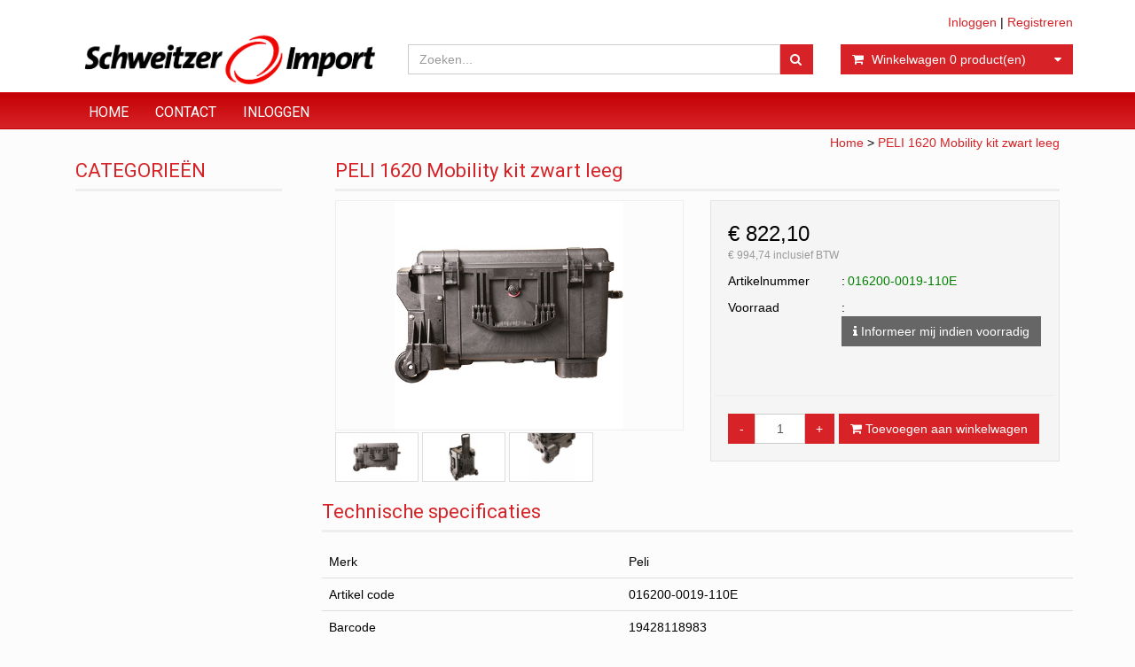

--- FILE ---
content_type: text/html; charset=UTF-8
request_url: https://www.schweitzerimport.nl/en/peli-1620-mobility-kit-zwart-leeg/p472
body_size: 7691
content:
<!DOCTYPE html>
<html lang="en">
<head>
            <meta name="author" content="" />

        <meta charset="utf-8" /><meta http-equiv="X-UA-Compatible" content="IE=edge" /><meta name="viewport" content="width=device-width, initial-scale=1" />
        <meta name='description' content='Artikel informatie 016200-0019-110E - PELI 1620 Mobility kit zwart leeg - schweitzerimport.nl' />
    <meta name='keywords' content='schweitzerimport.nl, 016200-0019-110E, PELI 1620 Mobility kit zwart leeg' />
        <title>
            PELI 1620 Mobility kit zwart leeg         </title>

                
                        <link rel="apple-touch-icon" sizes="57x57" href="/images/favicon_schweitzer/apple-icon-57x57.png?ac=2026011910" />
    <link rel="apple-touch-icon" sizes="60x60" href="/images/favicon_schweitzer/apple-icon-60x60.png?ac=2026011910" />
    <link rel="apple-touch-icon" sizes="72x72" href="/images/favicon_schweitzer/apple-icon-72x72.png?ac=2026011910" />
    <link rel="apple-touch-icon" sizes="76x76" href="/images/favicon_schweitzer/apple-icon-76x76.png?ac=2026011910" />
    <link rel="apple-touch-icon" sizes="114x114" href="/images/favicon_schweitzer/apple-icon-114x114.png?ac=2026011910" />
    <link rel="apple-touch-icon" sizes="120x120" href="/images/favicon_schweitzer/apple-icon-120x120.png?ac=2026011910" />
    <link rel="apple-touch-icon" sizes="144x144" href="/images/favicon_schweitzer/apple-icon-144x144.png?ac=2026011910" />
    <link rel="apple-touch-icon" sizes="152x152" href="/images/favicon_schweitzer/apple-icon-152x152.png?ac=2026011910" />
    <link rel="apple-touch-icon" sizes="180x180" href="/images/favicon_schweitzer/apple-icon-180x180.png?ac=2026011910" />
    <link rel="icon" type="image/png" sizes="192x192"  href="/images/favicon_schweitzer/android-icon-192x192.png?ac=2026011910" />
    <link rel="icon" type="image/png" sizes="32x32" href="/images/favicon_schweitzer/favicon-32x32.png?ac=2026011910" />
    <link rel="icon" type="image/png" sizes="96x96" href="/images/favicon_schweitzer/favicon-96x96.png?ac=2026011910" />
    <link rel="icon" type="image/png" sizes="16x16" href="/images/favicon_schweitzer/favicon-16x16.png?ac=2026011910" />
    <meta name="msapplication-TileImage" content="/images/favicon_schweitzer/ms-icon-144x144.png?ac=2026011910" />
    <link rel="manifest" href="/images/favicon_schweitzer/manifest.json?ac=2026011910" />
    <meta name="msapplication-TileColor" content="#ffffff" />
    <meta name="theme-color" content="#ffffff" />
    

        <link rel="stylesheet" href="https://cdnjs.cloudflare.com/ajax/libs/twitter-bootstrap/3.3.4/css/bootstrap.min.css" integrity="sha256-8EtRe6XWoFEEhWiaPkLawAD1FkD9cbmGgEy6F46uQqU=" crossorigin="anonymous" />

        <link rel="stylesheet" href="https://cdnjs.cloudflare.com/ajax/libs/font-awesome/4.3.0/css/font-awesome.min.css" integrity="sha256-VBrFgheoreGl4pKmWgZh3J23pJrhNlSUOBek+8Z2Gv0=" crossorigin="anonymous" />

        <link href="/en/css/style.css?ac=2026011910" rel="stylesheet" />
            <link href="/en/pcss/style.css?ac=2026011910" rel="stylesheet" />
                <link href="/en/css/filter.css?ac=2026011910" rel="stylesheet" />
                <link href="/en/css/zeroPadding.css?ac=2026011910" rel="stylesheet">
            
                                    <link href="https://fonts.googleapis.com/css?family=Roboto" rel="stylesheet">
    <link href="https://fonts.googleapis.com/css?family=Roboto:300,400" rel="stylesheet">

        <script type='text/javascript'>
            var _urlPrefix = '/en';
        </script>

            <link rel="stylesheet" href="/en/css/productdetail.css?ac=2026011910">
    <link rel="stylesheet" href="/en/vendor/jquery-bar-rating/dist/themes/fontawesome-stars.css">
    <link rel="stylesheet" href="/en/vendor/rateyo_2.0.1/jquery.rateyo.css"/>

    <link rel="stylesheet" href="/en/vendor/PhotoSwipe/dist/photoswipe.css">
    <link rel="stylesheet" href="/en/vendor/PhotoSwipe/dist/default-skin/default-skin.css">

                <meta name="google-site-verification" content="RAMgXl1RTJf2qNlBxr8bWWW9vknsGpy0y96okk-tIRE" />
        
        
                    </head>
<body>
    <div class="main-page-container ">
    <header>
                    <div id="header-wrapper">
                <div class="container">
                                            <div class="row">
                            
                                <!-- Logo -->
                                                                                                    <div class="col-lg-4 col-md-3 col-sm-4 col-xs-6">
        <div class="well logo">
            <a href="/">
            </a>
        </div>
    </div>
                                <!-- End Logo -->

                                                                                                    <div class="col-lg-8 col-md-9 col-sm-8 col-xs-6 headerknoppen">
                                                                                <div class="headerknoppenmenu">
                                                                                                                                                <span><a href="/en/login">Inloggen</a></span>
                                                                                                            <span>|</span>
                                                        <span><a href="/en/registreren">Registreren</a></span>
                                                                                                                                                                                        </div>
                                                                            </div>
                                
                                <!-- Search Form -->
                                                                                                    <div class="col-lg-5 col-md-5 col-sm-8 col-xs-12 well-searchform">
                                        <div class="well">
                                            <form action="/en/zoeken" method="get" class="layout-header-searchform">
                                                <div class="input-group">
                                                    <input type="text" class="form-control input-search" name="zoekwoord"  placeholder="Zoeken..."/>
                                                    <span class="input-group-btn">
                                                            <button class="btn btn-default no-border-left" type="submit"><i class="fa fa-search"></i></button>
                                                        </span>
                                                </div>
                                            </form>
                                        </div>
                                    </div>
                                                                <!-- End Search Form -->

                                <!-- Shopping Cart List -->
                                                                                                    <div class="col-lg-3 col-md-4 col-sm-8 col-xs-12 well-shoppingcartblock">
                                        <div class="well">
                                            <div class="btn-group btn-group-cart shoppingcartblock">
                                                    <button class="form-control btn btn-default">
        <span class="pull-left"><i class="fa fa-shopping-cart"></i></span>
    <span class="pull-left">&nbsp;Winkelwagen <span class="shoppingcartlist-numarticles">0</span> product(en)</span>
    <span class="pull-right"><i class="fa fa-caret-down"></i></span>
</button>

                                            </div>
                                        </div>
                                    </div>
                                                                <!-- End Shopping Cart List -->
                                                    </div>
                                    </div>
            </div>
        
                                </header>

                                <!-- Navigation -->
    <nav class="navbar navbar-inverse" role="navigation">
        <div class="container">
            <div class="navbar-header">
                <button type="button" class="navbar-toggle" data-toggle="collapse" data-target=".navbar-ex1-collapse">
                    <span class="sr-only">Toggle navigation</span>
                    <span class="icon-bar"></span>
                    <span class="icon-bar"></span>
                    <span class="icon-bar"></span>
                </button>
                            </div>
            <div class="collapse navbar-collapse navbar-ex1-collapse newmenu">
                <ul class="nav navbar-nav">
                                            <li class="nav-dropdown visible-sm visible-xs">
                            <a href="#" class="dropdown-toggle" data-toggle="dropdown" data-submenu>
                                Assortiment <span class="caret"></span>
                            </a>
                            <ul class="dropdown-menu">
                                                                                                                                                    
                            </ul>
                        </li>

                                                                                    <li><a href="/en/" class="" >
                                                                        Home
                                                                    </a></li>
                                                                                                                <li><a href="/en/contact-informatie/t68" class="" >
                                                                        Contact
                                                                    </a></li>
                                                                                                                <li><a href="/en/login" class="" >
                                                                        Inloggen
                                                                    </a></li>
                                                                                        </ul>
            </div>
        </div>
    </nav>
    <!-- End Navigation -->

                
            
            <div class="container main-container crumbtrail-container">
            <div class="col-lg-12 col-md-12 col-sm-12 col-xs-12 ">
                <a href="/en/">Home</a>
                                    > <a href="/en/peli-1620-mobility-kit-zwart-leeg/p472">PELI 1620 Mobility kit zwart leeg</a>
                            </div>
        </div>
                    <div class="container main-container productdetail-container">
        <div class="row">
                            <div class="col-lg-3 col-md-3 col-sm-12">
                        <!-- Categories -->
    <div class="col-lg-12 col-md-12 col-sm-6 hidden-sm hidden-xs catmenubox  catoverviewmenubox">
                    <div class="no-padding cat-header">
                <span class="title">CATEGORIE&Euml;N</span>
            </div>
                <div id="main_menu1">
            <div class="list-group panel panel-cat">
                                                            
                
                
                
                
                
                
                
                
                
                
                
                
                
                
                
                
                
                
                
                
    

            </div>
        </div>
    </div>

                        
    
<!-- End Categories -->

    

                </div>

                <div class="clearfix visible-sm"></div>
            
            <!-- Product Detail -->
            <div class="col-lg-9 col-md-9 col-sm-12">
                                <div itemscope itemtype="http://schema.org/Product">
                                                                <div class="col-lg-12 col-sm-12">
                            <h1 class="title"                                 itemprop="name"
                                    >PELI 1620 Mobility kit zwart leeg</h1>
                        </div>
                                        <div class="col-lg-12 col-sm-12 hero-feature productDetail">

                        <div class="row">
                            <div class="col-lg-6 col-md-6 col-sm-6">
                                                                                                                                    
                                <div class="my-gallery productDetail_main-image-gallery">
                                                                                                                                                                                                                                                                                                                                                                                                                                                                                                                                                                                                                                                                                                                                                                                                                                                                                                                                                                                            
                                        <figure id="imageFigure_472-1" class="isMainImage bigImage" style="" data-figureid="472">
                                            <a href="/media/images/pelican-hard-rolling-outdoor-watertight-case-t8.jpg?1484726695?high" data-size="400x400">
                                                <img src="/media/images/pelican-hard-rolling-outdoor-watertight-case-t8.jpg?1484726695" alt="" title="" style="max-width: 100%;" itemprop="image"/>
                                            </a>

                                                                                                                                                                                </figure>
                                                                                                                                                                                                                                                
                                        <figure id="imageFigure_472-2" class=" bigImage" style="display:none;" data-figureid="472">
                                            <a href="/media/images/pelican-hard-rolling-travel-watertight-case7.jpg?1484726695?high" data-size="737x1200">
                                                <img src="/media/images/pelican-hard-rolling-travel-watertight-case7.jpg?1484726695" alt="PELI 1620 Mobility kit zwart leeg" title="PELI 1620 Mobility kit zwart leeg" style="max-width: 100%;" />
                                            </a>

                                                                                                                                                                                </figure>
                                                                                                                                                                                                                                                
                                        <figure id="imageFigure_472-3" class=" bigImage" style="display:none;" data-figureid="472">
                                            <a href="/media/images/pelican-rugged-wheel-strong-hard-travel-case-t468.jpg?1484726695?high" data-size="400x400">
                                                <img src="/media/images/pelican-rugged-wheel-strong-hard-travel-case-t468.jpg?1484726695" alt="PELI 1620 Mobility kit zwart leeg" title="PELI 1620 Mobility kit zwart leeg" style="max-width: 100%;" />
                                            </a>

                                                                                                                                                                                </figure>
                                                                    </div>
                                <!-- Thumbnail Image -->
                                <div itemscope itemtype="http://schema.org/ImageGallery">
                                                                            <div class="col-xs-3 product-thumb-image" style="height: 60px;">
                                            <div style="width: 100%; height: 100%; overflow:hidden;" itemprop="associatedMedia" itemscope itemtype="http://schema.org/ImageObject">
                                                <a href="/media/images/pelican-hard-rolling-outdoor-watertight-case-t8.jpg?1484726695" class="thumbnail thumbnailImages thumbnailPhotoswipe" data-imageid="472-1" itemprop="contentUrl">
                                                    <img src="/media/thumbs/thumb/thumb_pelican-hard-rolling-outdoor-watertight-case-t8.jpg?1484726695" alt="" itemprop="thumbnail">
                                                </a>
                                            </div>
                                        </div>
                                                                            <div class="col-xs-3 product-thumb-image" style="height: 60px;">
                                            <div style="width: 100%; height: 100%; overflow:hidden;" itemprop="associatedMedia" itemscope itemtype="http://schema.org/ImageObject">
                                                <a href="/media/images/pelican-hard-rolling-travel-watertight-case7.jpg?1484726695" class="thumbnail thumbnailImages thumbnailPhotoswipe" data-imageid="472-2" itemprop="contentUrl">
                                                    <img src="/media/thumbs/thumb/thumb_pelican-hard-rolling-travel-watertight-case7.jpg?1484726695" alt="" itemprop="thumbnail">
                                                </a>
                                            </div>
                                        </div>
                                                                            <div class="col-xs-3 product-thumb-image" style="height: 60px;">
                                            <div style="width: 100%; height: 100%; overflow:hidden;" itemprop="associatedMedia" itemscope itemtype="http://schema.org/ImageObject">
                                                <a href="/media/images/pelican-rugged-wheel-strong-hard-travel-case-t468.jpg?1484726695" class="thumbnail thumbnailImages thumbnailPhotoswipe" data-imageid="472-3" itemprop="contentUrl">
                                                    <img src="/media/thumbs/thumb/thumb_pelican-rugged-wheel-strong-hard-travel-case-t468.jpg?1484726695" alt="" itemprop="thumbnail">
                                                </a>
                                            </div>
                                        </div>
                                    
                                                                                                                                                </div>
                            </div>

                            <div class="visible-xs">
                                <div class="clearfix"></div>
                            </div>

                                                            <div class="col-lg-6 col-md-6 col-sm-6">
                                                                            <div class="well product-short-detail">
                                            <div class="row">
                                                                                                                                                                                                                
                                                                                                                                                                                                                                                    <div class="productdetail-prices the-list">
                                                                                                                                                                                                                                                                                                    <h3 class="col-xs-12">
                                                                                                                                                                                                                                                                                                                                                        &euro;&nbsp;822,10
                                                                                                                                                                                                                                                                                                                                                                                                                            </h3>
                                                                                                                                                            <span style="font-size:12px;margin-left:15px;color:#999;">
                                                                                                                                                                                                                                                &euro;&nbsp;994,74
                                                                                                                                                                inclusief BTW
                                                                                                                                                        </span>
                                                                                                                                                                                                                                                                                            </div>
                                                            
                                                                                                                
                                                                                                            <div class="productdetail-articlecode the-list">
                                                            <div class="col-xs-4">Artikelnummer</div>
                                                            <div class="col-xs-8">
                                                                                                                                    <span class="green"
                                                                                                                                                    itemprop="mpn"
                                                                                                                                            >016200-0019-110E</span>
                                                                
                                                            </div>
                                                        </div>
                                                    
                                                                                                                                                                        <div class="the-list product-short-detail-voorraadbox">
                                                                <div class="col-xs-4">Voorraad</div>
                                                                                                                                    <div class="col-xs-8">
                                                                                                                                                                <button type="button" class="inpanelButton bluebtn bewerkgegevensknop btn btn-info" data-toggle="modal" data-target="#VoorraadnotificatieModal">
            <i class="fa fa-info"></i> Informeer mij indien voorradig
        </button>
                                                                                                                                                </div>
                                                                                                                            </div>
                                                                                                            

                                                                                                                                                                                <div class="clearfix"></div>
                                                                                                                    <hr/>
                                                            <div class="col-xs-12 input-qty-detail">
                                                                                                                                                                                                                                                                                        <input type="text" class="form-control input-qty text-center" value="1" id="amount">
                                                                                                                                            
                                                                                                                                            <button class="btn btn-primary pull-left" onclick="addArticle(472);" id="addToCartBtn">
                                                                            <i class="fa fa-shopping-cart"></i> Toevoegen aan winkelwagen
                                                                        </button>
                                                                                                                                                                                                </div>
                                                                                                            
                                                        <div class="clearfix"></div>
                                                                                            </div>
                                        </div>
                                                                    </div>
                            
                                                                                                <div style="float: right; margin-right: 15px;" class="addthis_toolbox addthis_default_style addthis_32x32_style">
                                        <a class="addthis_button_preferred_1"></a>
                                        <a class="addthis_button_preferred_2"></a>
                                        <a class="addthis_button_preferred_3"></a>
                                        <a class="addthis_button_preferred_4"></a>
                                        <a class="addthis_button_compact"></a>
                                    </div>
                                    <script type="text/javascript" src="//s7.addthis.com/js/300/addthis_widget.js#pubid=xa-4f0c254f1302adf8"></script>
                                                                                        <div class="clearfix"></div><br clear="all"/>

                                                                    
                <span class="productdetail_contenttile">Technische specificaties</span>
        
        <div class="productdetail_contenttext">
            <table class="table">
                <tbody>
                                            <tr>
                            <td width="40%">Merk</td>
                            <td>Peli</td>
                        </tr>
                                            <tr>
                            <td width="40%">Artikel code</td>
                            <td>016200-0019-110E</td>
                        </tr>
                                            <tr>
                            <td width="40%">Barcode</td>
                            <td>19428118983</td>
                        </tr>
                                            <tr>
                            <td width="40%">Garantie</td>
                            <td>Onvoorwaardelijke garantie</td>
                        </tr>
                                            <tr>
                            <td width="40%">Diepte deksel cm</td>
                            <td>41.7</td>
                        </tr>
                                            <tr>
                            <td width="40%">Gewicht leeg</td>
                            <td>5.1</td>
                        </tr>
                                            <tr>
                            <td width="40%">Gewicht incl. foam</td>
                            <td>26.8</td>
                        </tr>
                                            <tr>
                            <td width="40%">Drijvend vermogen</td>
                            <td>31.9</td>
                        </tr>
                                    </tbody>
            </table>
        </div>
                
                        <img src="/images/kofferafmetingen.jpg" alt="koffer afmetingen" style="max-width:100%">
                
                                                                                                                </div>

                    </div>
                    <div class="clearfix"></div>
                    
                                                                        <div class="col-lg-12 col-sm-12" id="anker-bijpassendeartikelen">
                                <span class="title">Bijpassende artikelen</span>
                            </div>
                                                                                        <div class="hero-feature col-lg-4 col-md-4 col-sm-4 col-xs-12 text-center product-box" id='artikel_493'>
    <div class="thumbnail col-md-12">
                                    <a href="/en/peli-1506-tsa-kabel-cijferslot/p493" class="link-p">                    
                                                                
                                            <img src="/media/thumbs/thumb3/thumb3_pelican-case-tsa-combo-combination-lock-t0.jpg?1481890570" alt="" class="prodImage">
                                    </a>
            
            <div class="row">
                                    <div class="col-lg-12 col-md-12 col-sm-12 col-xs-12">
                        <div class="caption prod-caption">
                                                            <h4><a class="productboxLink" href="/en/peli-1506-tsa-kabel-cijferslot/p493">PELI 1506 TSA kabel cijferslot</a></h4>
                                                        
                                <span style="height: 16px;display:block;font-size:13px;margin-top:10px;margin-bottom: 3px;color:#666;text-decoration: line-through;">
            </span>

                                                            
                                        <span class="productboxPrice priceInclBtw">
                            &euro;&nbsp;28,55
                        (excl. btw)
        </span>
        
        <span class="productboxPrice priceExclBtw">
                            &euro;&nbsp;34,55
                        (incl. btw)
        </span>
        <a href="/en/peli-1506-tsa-kabel-cijferslot/p493">
        <div class="productbox-bestellenknop">
            Bekijk product
            <i class="fa fa-search"></i>
        </div>
    </a>
                        </div>
                    </div>
                            </div>
            </div>
</div>

                                                                        
                    
                                    </div>
                
                <!--REVIEWS-->
                
                <!--/ REVIEWS-->
            </div>
            <!-- End Product Detail -->


        </div>
    </div>

    <div class="pswp" tabindex="-1" role="dialog" aria-hidden="true">
    <div class="pswp__bg"></div>
    <div class="pswp__scroll-wrap">
        <div class="pswp__container">
            <div class="pswp__item"></div>
            <div class="pswp__item"></div>
            <div class="pswp__item"></div>
        </div>
        <div class="pswp__ui pswp__ui--hidden">
            <div class="pswp__top-bar">
                <div class="pswp__counter"></div>
                <button class="pswp__button pswp__button--close" title="Close (Esc)"></button>
                <button class="pswp__button pswp__button--fs" title="Toggle fullscreen"></button>
                <button class="pswp__button pswp__button--zoom" title="Zoom in/out"></button>
                <div class="pswp__preloader">
                    <div class="pswp__preloader__icn">
                      <div class="pswp__preloader__cut">
                        <div class="pswp__preloader__donut"></div>
                      </div>
                    </div>
                </div>
            </div>
            <div class="pswp__share-modal pswp__share-modal--hidden pswp__single-tap">
                <div class="pswp__share-tooltip"></div> 
            </div>
            <button class="pswp__button pswp__button--arrow--left" title="Previous (arrow left)">
            </button>
            <button class="pswp__button pswp__button--arrow--right" title="Next (arrow right)">
            </button>
            <div class="pswp__caption">
                <div class="pswp__caption__center"></div>
            </div>
        </div>
    </div>
</div>


    
    <div class="modal fade" id="VoorraadnotificatieModal" tabindex="-1" role="dialog" aria-labelledby="VoorraadnotificatieModalLabel" aria-hidden="true">
    <div class="modal-dialog">
        <div class="modal-content">
            <div class="modal-header">
                <button type="button" class="close" data-dismiss="modal" aria-label="Close"><span aria-hidden="true">&times;</span></button>
                <h4 class="modal-title" id="VoorraadnotificatieModalLabel">Informatie aanvragen</h4>
            </div>
            <form method="POST" action="" id="voorraadnotificatieform">     
                <input type="hidden" name="voorraadnotificatieArtikelID" value="472" />
                <div class="form-group col-md-12">
                    <span class="error" id="infoError" style="display: none;"></span>
                    <div id="infoContainer">
                        <div class="form-group">
                            <label class="control-label switchLabel">Naam *</label>
                            <input id="infoNaam" name="infoNaam" type="text" placeholder="" value="" class="form-control" aria-required="true" aria-invalid="true">
                        </div>
                        <div class="form-group">
                            <label class="control-label switchLabel">Telefoon nr.</label>
                            <input id="infoTelefoon" name="infoTelefoon" type="text" placeholder="" value="" class="form-control" aria-required="true" aria-invalid="true">
                        </div>
                        <div class="form-group">
                            <label class="control-label switchLabel">E-mailadres *</label>
                            <input id="infoEmail" name="infoEmail" type="text" placeholder="" value="" class="form-control" aria-required="true" aria-invalid="true">
                        </div>
                        <div class="form-group">
                            <label class="control-label switchLabel">Opmerking</label>
                            <textarea id="infoOpmerking" name="infoOpmerking" class="form-control" aria-invalid="true"></textarea>
                        </div>
                        
                        <div class="form-group">
                                <div class="g-recaptcha" data-sitekey="6LcKhQ0TAAAAAImLCKumOWbrrjelcnYeHZT_0D3J"></div>
    <br clear="all">

                        </div>
                        
                    </div>
                </div>
                <div class="modal-footer">
                    <div class="form-group col-md-6"> 
                        <button class="btn bluebtn btn-block btn-VoorraadNotifictieClose" data-dismiss="modal">Sluiten</button>
                    </div>
                    <div class="form-group col-md-6"> 
                        <button class="btn btn-primary bluebtn btn-block verstuurVoorraadNotificatieBtn">Verstuur aanvraag</button>
                    </div>
                </div>
            </form>
        </div>
    </div>
</div>
 
    
</div>
    <footer>
                <div class="container">
                                                                        
                                                <div style="" class="col-md-12 col-sm-12 col-sm-12 footer-col">
                                                                                    <h4>Contact</h4>
                                                                            <div class="">
                            <div class="row"><!-- BASIS SNIPPET --><div class="col-md-12 tinyMCE_edit mce-content-body" id="mce_0"><p><strong>PM Networking</strong><br>Stationsstraat 1a<br>1506 DA Zaandam<br>Nederland</p><p>Tel. 075 6811 611<br></p><p><a href="mailto:support@pmnetworking.nl" data-mce-href="mailto:support@pmnetworking.nl">support@pmnetworking.nl</a></p></div><input type="hidden" name="mce_0"><input type="hidden" name="mce_0"></div>
                        </div>
                    </div>
                                                                            </div>
        <div class="navbar-inverse text-center copyright">
                            Copyright &copy; 2026 <a href="https://www.pmnetworking.nl/pm-coded/real-time-webshop-platform/" target="_blank">Webshop ontwikkeling door PM Networking</a>. All rights reserved
                    </div>
    </footer>

    <a href="#top" class="back-top text-center" onclick="jQuery('body,html').animate({scrollTop: 0}, 500); return false;">
        <i class="fa fa-angle-double-up"></i>
    </a>

    
    <script src="https://cdnjs.cloudflare.com/ajax/libs/jquery/1.11.2/jquery.min.js" integrity="sha256-1OxYPHYEAB+HIz0f4AdsvZCfFaX4xrTD9d2BtGLXnTI=" crossorigin="anonymous"></script>
    <script>
        if (!window.jQuery) document.write('<script src="/en/js/jquery.js"><\/script>');
    </script>

    <script src="https://cdnjs.cloudflare.com/ajax/libs/twitter-bootstrap/3.3.4/js/bootstrap.min.js" integrity="sha256-JnqDCSpf1uxft0a84S1ECr038dZJwHL2U+F9DIAOtkc=" crossorigin="anonymous"></script>
    <script>
        if (!typeof jQuery().emulateTransitionEnd == 'function') document.write('<script src="/en/js/bootstrap.js"><\/script>');
    </script>

    <script src="https://cdnjs.cloudflare.com/ajax/libs/bootstrap-touchspin/3.0.1/jquery.bootstrap-touchspin.min.js" integrity="sha256-wq7yednNlyzTupxefuJ03hm+WrkskEX0mWl7A0U5Zsg=" crossorigin="anonymous"></script>

    <script src="https://cdnjs.cloudflare.com/ajax/libs/jquery-zoom/1.7.14/jquery.zoom.min.js" integrity="sha256-ChE5elIBiF+OegH0qCLH/rPp2DT+lxbiVWSkRFrQXUI=" crossorigin="anonymous"></script>
        <script src="https://cdnjs.cloudflare.com/ajax/libs/bootstrap-submenu/2.0.2/js/bootstrap-submenu.min.js" integrity="sha256-v+07oaEwxcUlrsLyrJpbqdIeQfwArFgMExfu4x7MW/A=" crossorigin="anonymous"></script>

        <script src="/en/js/filter.js?ac=2026011910" defer></script>
    
    
    
    

    <script type="text/javascript">
        jQuery(document).ready(function() {
            if (jQuery('.input-qty').length) {
                jQuery('.input-qty').TouchSpin({
                    max: 100000
                });
                if(jQuery('.input-qty[disabled]').length) {
                    jQuery('.input-qty[disabled]').parent().find('.input-group-btn button').prop('disabled', true);
                }
            }
        });
    </script>

    <script type="text/javascript">
        jQuery(document).ready(function() {
            jQuery('[data-submenu]').submenupicker();
            jQuery('[data-toggle="tooltip"]').tooltip();

                        jQuery('ul.nav li.nav-dropdown').hover(function() {
                if (jQuery(window).width() >= 768) {
                    jQuery(this).addClass('open');
                }
            }, function() {
                if (jQuery(window).width() >= 768) {
                    jQuery(this).removeClass('open');
                }
            });
            

            jQuery(window).scroll(function() {
                if (jQuery(this).scrollTop()>70) {
                    jQuery('.back-top').fadeIn();
                }
                else {
                    jQuery('.back-top').fadeOut();
                }
            });

            jQuery('.have-sub .panel-title').append('<i class="fa fa-caret-right"></i>');
            jQuery('.have-sub a').on('click',function(){
                jQuery('.have-sub .panel-title a').not(this).next('i').removeClass('fa-caret-down');
                jQuery('.have-sub .panel-title a').not(this).next('i').addClass('fa-caret-right');
                jQuery(this).next('i').toggleClass('fa-caret-right fa-caret-down');
            });
            jQuery('.product-loader').hide();
            jQuery('.product-thumb-image a').on('click',function(){
                var thumb = jQuery(this).attr('href');
                jQuery('.product-loader').show();
                jQuery('.product-main-image img').attr('src',thumb);
                jQuery('.product-main-image img').load(function(){
                    jQuery('.product-loader').hide();
                });
                return false;
            });
        });

        var bumpIt = function() {
                                    jQuery('body').css('margin-bottom', jQuery('footer').height());
                                },
            didResize = false;

        bumpIt();

        jQuery(window).resize(function() {
            didResize = true;
        });
        setInterval(function() {
            if(didResize) {
                didResize = false;
                bumpIt();
            }
        }, 250);
    </script>

            
        
        <script type="text/javascript">
            var google_tag_params = {
                ecomm_prodid: '',
                ecomm_pagetype: '',
                ecomm_totalvalue: ''            };
            
        </script>
    
            
        
                            <script src="/en/vendor/PhotoSwipe/dist/photoswipe.min.js"></script>
        <script src="/en/vendor/PhotoSwipe/dist/photoswipe-ui-default.min.js"></script>
        <script src="/en/js/photoswipe_call.js?ac=2026011910"></script>
    
            
            <div class="modal fade bs-example-modal-sm" tabindex="-1" role="dialog" aria-labelledby="mySmallModalLabel" aria-hidden="true" id="bootstrapModal">
            <div class="modal-dialog modal-sm2">
                <div class="modal-content">
                    <div class="modal-header">
                        <h4 class="modal-title" id="mySmallModalLabel"> <div id="modalTitle"> </div><a class="anchorjs-link" href="#mySmallModalLabel"><span class="anchorjs-icon"></span></a></h4>
                    </div>
                    <div class="modal-body">
                        <div id="modalContent"></div>
                    </div>
                </div>
            </div>
        </div>
    
    <script src="/en/js/cart.js?ac=2026011910"></script>
    <script src="/en/vendor/jquery-bar-rating/jquery.barrating.js"></script>

    <script type="text/javascript" src="/en/vendor/jQuery-Validation/1.13.1/min.js"></script>
    <script src="/en/js/review.js?ac=2026011910"></script>
    <script src="/en/js/productdetail.js?ac=2026011910"></script>
                            
        <script src='https://www.google.com/recaptcha/api.js?hl=en'></script>
    <script type="text/javascript">
        var RecaptchaOptions = {
            lang: 'en'
        };
    </script>


    <script type='text/javascript'>
                
        var term_popup_verderwinkelen = 'Verder\u0020winkelen';
        var term_popup_naarwinkelwagen = 'Naar\u0020winkelwagen';
        var term_popup_toegevoegd = 'Het\u0020artikel\u0020is\u0020in\u0020uw\u0020winkelwagen\u0020geplaatst.';
        var term_popup_mislukt = 'Het\u0020artikel\u0020is\u0020niet\u0020in\u0020uw\u0020winkelwagen\u0020geplaatst.\u003Cbr\u003EProbeert\u0020u\u0020het\u0020nogmaals.';
        var term_popup_titelgelukt = 'Bestellen\u0020gelukt';

            </script>

    
    
    <script type='text/javascript'>   
        jQuery(document).ready(function () {
            var validator = jQuery('#voorraadnotificatieform').validate({
            ignore: 'input[type="button"],input[type="submit"]',
                rules: {
                    infoEmail: {
                        required: true,
                        email: true
                    },
                    infoNaam: {
                        required: true
                    }
                },
                messages: {
                    'infoEmail': {
                        required: "Verplicht",
                        email: "E-mail adres is onjuist"
                    },
                    'infoNaam': {
                        required: "Verplicht"
                    },
                },
                submitHandler : function (form) {
                    jQuery.post(_urlPrefix + '/ajax/diversen?page=verwerkVoorraadnotificatie', jQuery('#voorraadnotificatieform').serialize()).done(function(data) {
                        var response = JSON.parse(data);
                        if(!response.error) {
                            jQuery('form#voorraadnotificatieform #infoContainer').html(response.html);
                            jQuery('form#voorraadnotificatieform #infoError').hide();
                            jQuery('form#voorraadnotificatieform .verstuurVoorraadNotificatieBtn').hide();
                        }
                        else {
                            jQuery('form#voorraadnotificatieform #infoError').show();
                            jQuery('form#voorraadnotificatieform #infoError').html(response.html);
                        }
                    });
                }
            });
        });
    </script>

    

    
    </body>
</html>

--- FILE ---
content_type: text/html; charset=utf-8
request_url: https://www.google.com/recaptcha/api2/anchor?ar=1&k=6LcKhQ0TAAAAAImLCKumOWbrrjelcnYeHZT_0D3J&co=aHR0cHM6Ly93d3cuc2Nod2VpdHplcmltcG9ydC5ubDo0NDM.&hl=en&v=PoyoqOPhxBO7pBk68S4YbpHZ&size=normal&anchor-ms=20000&execute-ms=30000&cb=nb4pmer21tp4
body_size: 49425
content:
<!DOCTYPE HTML><html dir="ltr" lang="en"><head><meta http-equiv="Content-Type" content="text/html; charset=UTF-8">
<meta http-equiv="X-UA-Compatible" content="IE=edge">
<title>reCAPTCHA</title>
<style type="text/css">
/* cyrillic-ext */
@font-face {
  font-family: 'Roboto';
  font-style: normal;
  font-weight: 400;
  font-stretch: 100%;
  src: url(//fonts.gstatic.com/s/roboto/v48/KFO7CnqEu92Fr1ME7kSn66aGLdTylUAMa3GUBHMdazTgWw.woff2) format('woff2');
  unicode-range: U+0460-052F, U+1C80-1C8A, U+20B4, U+2DE0-2DFF, U+A640-A69F, U+FE2E-FE2F;
}
/* cyrillic */
@font-face {
  font-family: 'Roboto';
  font-style: normal;
  font-weight: 400;
  font-stretch: 100%;
  src: url(//fonts.gstatic.com/s/roboto/v48/KFO7CnqEu92Fr1ME7kSn66aGLdTylUAMa3iUBHMdazTgWw.woff2) format('woff2');
  unicode-range: U+0301, U+0400-045F, U+0490-0491, U+04B0-04B1, U+2116;
}
/* greek-ext */
@font-face {
  font-family: 'Roboto';
  font-style: normal;
  font-weight: 400;
  font-stretch: 100%;
  src: url(//fonts.gstatic.com/s/roboto/v48/KFO7CnqEu92Fr1ME7kSn66aGLdTylUAMa3CUBHMdazTgWw.woff2) format('woff2');
  unicode-range: U+1F00-1FFF;
}
/* greek */
@font-face {
  font-family: 'Roboto';
  font-style: normal;
  font-weight: 400;
  font-stretch: 100%;
  src: url(//fonts.gstatic.com/s/roboto/v48/KFO7CnqEu92Fr1ME7kSn66aGLdTylUAMa3-UBHMdazTgWw.woff2) format('woff2');
  unicode-range: U+0370-0377, U+037A-037F, U+0384-038A, U+038C, U+038E-03A1, U+03A3-03FF;
}
/* math */
@font-face {
  font-family: 'Roboto';
  font-style: normal;
  font-weight: 400;
  font-stretch: 100%;
  src: url(//fonts.gstatic.com/s/roboto/v48/KFO7CnqEu92Fr1ME7kSn66aGLdTylUAMawCUBHMdazTgWw.woff2) format('woff2');
  unicode-range: U+0302-0303, U+0305, U+0307-0308, U+0310, U+0312, U+0315, U+031A, U+0326-0327, U+032C, U+032F-0330, U+0332-0333, U+0338, U+033A, U+0346, U+034D, U+0391-03A1, U+03A3-03A9, U+03B1-03C9, U+03D1, U+03D5-03D6, U+03F0-03F1, U+03F4-03F5, U+2016-2017, U+2034-2038, U+203C, U+2040, U+2043, U+2047, U+2050, U+2057, U+205F, U+2070-2071, U+2074-208E, U+2090-209C, U+20D0-20DC, U+20E1, U+20E5-20EF, U+2100-2112, U+2114-2115, U+2117-2121, U+2123-214F, U+2190, U+2192, U+2194-21AE, U+21B0-21E5, U+21F1-21F2, U+21F4-2211, U+2213-2214, U+2216-22FF, U+2308-230B, U+2310, U+2319, U+231C-2321, U+2336-237A, U+237C, U+2395, U+239B-23B7, U+23D0, U+23DC-23E1, U+2474-2475, U+25AF, U+25B3, U+25B7, U+25BD, U+25C1, U+25CA, U+25CC, U+25FB, U+266D-266F, U+27C0-27FF, U+2900-2AFF, U+2B0E-2B11, U+2B30-2B4C, U+2BFE, U+3030, U+FF5B, U+FF5D, U+1D400-1D7FF, U+1EE00-1EEFF;
}
/* symbols */
@font-face {
  font-family: 'Roboto';
  font-style: normal;
  font-weight: 400;
  font-stretch: 100%;
  src: url(//fonts.gstatic.com/s/roboto/v48/KFO7CnqEu92Fr1ME7kSn66aGLdTylUAMaxKUBHMdazTgWw.woff2) format('woff2');
  unicode-range: U+0001-000C, U+000E-001F, U+007F-009F, U+20DD-20E0, U+20E2-20E4, U+2150-218F, U+2190, U+2192, U+2194-2199, U+21AF, U+21E6-21F0, U+21F3, U+2218-2219, U+2299, U+22C4-22C6, U+2300-243F, U+2440-244A, U+2460-24FF, U+25A0-27BF, U+2800-28FF, U+2921-2922, U+2981, U+29BF, U+29EB, U+2B00-2BFF, U+4DC0-4DFF, U+FFF9-FFFB, U+10140-1018E, U+10190-1019C, U+101A0, U+101D0-101FD, U+102E0-102FB, U+10E60-10E7E, U+1D2C0-1D2D3, U+1D2E0-1D37F, U+1F000-1F0FF, U+1F100-1F1AD, U+1F1E6-1F1FF, U+1F30D-1F30F, U+1F315, U+1F31C, U+1F31E, U+1F320-1F32C, U+1F336, U+1F378, U+1F37D, U+1F382, U+1F393-1F39F, U+1F3A7-1F3A8, U+1F3AC-1F3AF, U+1F3C2, U+1F3C4-1F3C6, U+1F3CA-1F3CE, U+1F3D4-1F3E0, U+1F3ED, U+1F3F1-1F3F3, U+1F3F5-1F3F7, U+1F408, U+1F415, U+1F41F, U+1F426, U+1F43F, U+1F441-1F442, U+1F444, U+1F446-1F449, U+1F44C-1F44E, U+1F453, U+1F46A, U+1F47D, U+1F4A3, U+1F4B0, U+1F4B3, U+1F4B9, U+1F4BB, U+1F4BF, U+1F4C8-1F4CB, U+1F4D6, U+1F4DA, U+1F4DF, U+1F4E3-1F4E6, U+1F4EA-1F4ED, U+1F4F7, U+1F4F9-1F4FB, U+1F4FD-1F4FE, U+1F503, U+1F507-1F50B, U+1F50D, U+1F512-1F513, U+1F53E-1F54A, U+1F54F-1F5FA, U+1F610, U+1F650-1F67F, U+1F687, U+1F68D, U+1F691, U+1F694, U+1F698, U+1F6AD, U+1F6B2, U+1F6B9-1F6BA, U+1F6BC, U+1F6C6-1F6CF, U+1F6D3-1F6D7, U+1F6E0-1F6EA, U+1F6F0-1F6F3, U+1F6F7-1F6FC, U+1F700-1F7FF, U+1F800-1F80B, U+1F810-1F847, U+1F850-1F859, U+1F860-1F887, U+1F890-1F8AD, U+1F8B0-1F8BB, U+1F8C0-1F8C1, U+1F900-1F90B, U+1F93B, U+1F946, U+1F984, U+1F996, U+1F9E9, U+1FA00-1FA6F, U+1FA70-1FA7C, U+1FA80-1FA89, U+1FA8F-1FAC6, U+1FACE-1FADC, U+1FADF-1FAE9, U+1FAF0-1FAF8, U+1FB00-1FBFF;
}
/* vietnamese */
@font-face {
  font-family: 'Roboto';
  font-style: normal;
  font-weight: 400;
  font-stretch: 100%;
  src: url(//fonts.gstatic.com/s/roboto/v48/KFO7CnqEu92Fr1ME7kSn66aGLdTylUAMa3OUBHMdazTgWw.woff2) format('woff2');
  unicode-range: U+0102-0103, U+0110-0111, U+0128-0129, U+0168-0169, U+01A0-01A1, U+01AF-01B0, U+0300-0301, U+0303-0304, U+0308-0309, U+0323, U+0329, U+1EA0-1EF9, U+20AB;
}
/* latin-ext */
@font-face {
  font-family: 'Roboto';
  font-style: normal;
  font-weight: 400;
  font-stretch: 100%;
  src: url(//fonts.gstatic.com/s/roboto/v48/KFO7CnqEu92Fr1ME7kSn66aGLdTylUAMa3KUBHMdazTgWw.woff2) format('woff2');
  unicode-range: U+0100-02BA, U+02BD-02C5, U+02C7-02CC, U+02CE-02D7, U+02DD-02FF, U+0304, U+0308, U+0329, U+1D00-1DBF, U+1E00-1E9F, U+1EF2-1EFF, U+2020, U+20A0-20AB, U+20AD-20C0, U+2113, U+2C60-2C7F, U+A720-A7FF;
}
/* latin */
@font-face {
  font-family: 'Roboto';
  font-style: normal;
  font-weight: 400;
  font-stretch: 100%;
  src: url(//fonts.gstatic.com/s/roboto/v48/KFO7CnqEu92Fr1ME7kSn66aGLdTylUAMa3yUBHMdazQ.woff2) format('woff2');
  unicode-range: U+0000-00FF, U+0131, U+0152-0153, U+02BB-02BC, U+02C6, U+02DA, U+02DC, U+0304, U+0308, U+0329, U+2000-206F, U+20AC, U+2122, U+2191, U+2193, U+2212, U+2215, U+FEFF, U+FFFD;
}
/* cyrillic-ext */
@font-face {
  font-family: 'Roboto';
  font-style: normal;
  font-weight: 500;
  font-stretch: 100%;
  src: url(//fonts.gstatic.com/s/roboto/v48/KFO7CnqEu92Fr1ME7kSn66aGLdTylUAMa3GUBHMdazTgWw.woff2) format('woff2');
  unicode-range: U+0460-052F, U+1C80-1C8A, U+20B4, U+2DE0-2DFF, U+A640-A69F, U+FE2E-FE2F;
}
/* cyrillic */
@font-face {
  font-family: 'Roboto';
  font-style: normal;
  font-weight: 500;
  font-stretch: 100%;
  src: url(//fonts.gstatic.com/s/roboto/v48/KFO7CnqEu92Fr1ME7kSn66aGLdTylUAMa3iUBHMdazTgWw.woff2) format('woff2');
  unicode-range: U+0301, U+0400-045F, U+0490-0491, U+04B0-04B1, U+2116;
}
/* greek-ext */
@font-face {
  font-family: 'Roboto';
  font-style: normal;
  font-weight: 500;
  font-stretch: 100%;
  src: url(//fonts.gstatic.com/s/roboto/v48/KFO7CnqEu92Fr1ME7kSn66aGLdTylUAMa3CUBHMdazTgWw.woff2) format('woff2');
  unicode-range: U+1F00-1FFF;
}
/* greek */
@font-face {
  font-family: 'Roboto';
  font-style: normal;
  font-weight: 500;
  font-stretch: 100%;
  src: url(//fonts.gstatic.com/s/roboto/v48/KFO7CnqEu92Fr1ME7kSn66aGLdTylUAMa3-UBHMdazTgWw.woff2) format('woff2');
  unicode-range: U+0370-0377, U+037A-037F, U+0384-038A, U+038C, U+038E-03A1, U+03A3-03FF;
}
/* math */
@font-face {
  font-family: 'Roboto';
  font-style: normal;
  font-weight: 500;
  font-stretch: 100%;
  src: url(//fonts.gstatic.com/s/roboto/v48/KFO7CnqEu92Fr1ME7kSn66aGLdTylUAMawCUBHMdazTgWw.woff2) format('woff2');
  unicode-range: U+0302-0303, U+0305, U+0307-0308, U+0310, U+0312, U+0315, U+031A, U+0326-0327, U+032C, U+032F-0330, U+0332-0333, U+0338, U+033A, U+0346, U+034D, U+0391-03A1, U+03A3-03A9, U+03B1-03C9, U+03D1, U+03D5-03D6, U+03F0-03F1, U+03F4-03F5, U+2016-2017, U+2034-2038, U+203C, U+2040, U+2043, U+2047, U+2050, U+2057, U+205F, U+2070-2071, U+2074-208E, U+2090-209C, U+20D0-20DC, U+20E1, U+20E5-20EF, U+2100-2112, U+2114-2115, U+2117-2121, U+2123-214F, U+2190, U+2192, U+2194-21AE, U+21B0-21E5, U+21F1-21F2, U+21F4-2211, U+2213-2214, U+2216-22FF, U+2308-230B, U+2310, U+2319, U+231C-2321, U+2336-237A, U+237C, U+2395, U+239B-23B7, U+23D0, U+23DC-23E1, U+2474-2475, U+25AF, U+25B3, U+25B7, U+25BD, U+25C1, U+25CA, U+25CC, U+25FB, U+266D-266F, U+27C0-27FF, U+2900-2AFF, U+2B0E-2B11, U+2B30-2B4C, U+2BFE, U+3030, U+FF5B, U+FF5D, U+1D400-1D7FF, U+1EE00-1EEFF;
}
/* symbols */
@font-face {
  font-family: 'Roboto';
  font-style: normal;
  font-weight: 500;
  font-stretch: 100%;
  src: url(//fonts.gstatic.com/s/roboto/v48/KFO7CnqEu92Fr1ME7kSn66aGLdTylUAMaxKUBHMdazTgWw.woff2) format('woff2');
  unicode-range: U+0001-000C, U+000E-001F, U+007F-009F, U+20DD-20E0, U+20E2-20E4, U+2150-218F, U+2190, U+2192, U+2194-2199, U+21AF, U+21E6-21F0, U+21F3, U+2218-2219, U+2299, U+22C4-22C6, U+2300-243F, U+2440-244A, U+2460-24FF, U+25A0-27BF, U+2800-28FF, U+2921-2922, U+2981, U+29BF, U+29EB, U+2B00-2BFF, U+4DC0-4DFF, U+FFF9-FFFB, U+10140-1018E, U+10190-1019C, U+101A0, U+101D0-101FD, U+102E0-102FB, U+10E60-10E7E, U+1D2C0-1D2D3, U+1D2E0-1D37F, U+1F000-1F0FF, U+1F100-1F1AD, U+1F1E6-1F1FF, U+1F30D-1F30F, U+1F315, U+1F31C, U+1F31E, U+1F320-1F32C, U+1F336, U+1F378, U+1F37D, U+1F382, U+1F393-1F39F, U+1F3A7-1F3A8, U+1F3AC-1F3AF, U+1F3C2, U+1F3C4-1F3C6, U+1F3CA-1F3CE, U+1F3D4-1F3E0, U+1F3ED, U+1F3F1-1F3F3, U+1F3F5-1F3F7, U+1F408, U+1F415, U+1F41F, U+1F426, U+1F43F, U+1F441-1F442, U+1F444, U+1F446-1F449, U+1F44C-1F44E, U+1F453, U+1F46A, U+1F47D, U+1F4A3, U+1F4B0, U+1F4B3, U+1F4B9, U+1F4BB, U+1F4BF, U+1F4C8-1F4CB, U+1F4D6, U+1F4DA, U+1F4DF, U+1F4E3-1F4E6, U+1F4EA-1F4ED, U+1F4F7, U+1F4F9-1F4FB, U+1F4FD-1F4FE, U+1F503, U+1F507-1F50B, U+1F50D, U+1F512-1F513, U+1F53E-1F54A, U+1F54F-1F5FA, U+1F610, U+1F650-1F67F, U+1F687, U+1F68D, U+1F691, U+1F694, U+1F698, U+1F6AD, U+1F6B2, U+1F6B9-1F6BA, U+1F6BC, U+1F6C6-1F6CF, U+1F6D3-1F6D7, U+1F6E0-1F6EA, U+1F6F0-1F6F3, U+1F6F7-1F6FC, U+1F700-1F7FF, U+1F800-1F80B, U+1F810-1F847, U+1F850-1F859, U+1F860-1F887, U+1F890-1F8AD, U+1F8B0-1F8BB, U+1F8C0-1F8C1, U+1F900-1F90B, U+1F93B, U+1F946, U+1F984, U+1F996, U+1F9E9, U+1FA00-1FA6F, U+1FA70-1FA7C, U+1FA80-1FA89, U+1FA8F-1FAC6, U+1FACE-1FADC, U+1FADF-1FAE9, U+1FAF0-1FAF8, U+1FB00-1FBFF;
}
/* vietnamese */
@font-face {
  font-family: 'Roboto';
  font-style: normal;
  font-weight: 500;
  font-stretch: 100%;
  src: url(//fonts.gstatic.com/s/roboto/v48/KFO7CnqEu92Fr1ME7kSn66aGLdTylUAMa3OUBHMdazTgWw.woff2) format('woff2');
  unicode-range: U+0102-0103, U+0110-0111, U+0128-0129, U+0168-0169, U+01A0-01A1, U+01AF-01B0, U+0300-0301, U+0303-0304, U+0308-0309, U+0323, U+0329, U+1EA0-1EF9, U+20AB;
}
/* latin-ext */
@font-face {
  font-family: 'Roboto';
  font-style: normal;
  font-weight: 500;
  font-stretch: 100%;
  src: url(//fonts.gstatic.com/s/roboto/v48/KFO7CnqEu92Fr1ME7kSn66aGLdTylUAMa3KUBHMdazTgWw.woff2) format('woff2');
  unicode-range: U+0100-02BA, U+02BD-02C5, U+02C7-02CC, U+02CE-02D7, U+02DD-02FF, U+0304, U+0308, U+0329, U+1D00-1DBF, U+1E00-1E9F, U+1EF2-1EFF, U+2020, U+20A0-20AB, U+20AD-20C0, U+2113, U+2C60-2C7F, U+A720-A7FF;
}
/* latin */
@font-face {
  font-family: 'Roboto';
  font-style: normal;
  font-weight: 500;
  font-stretch: 100%;
  src: url(//fonts.gstatic.com/s/roboto/v48/KFO7CnqEu92Fr1ME7kSn66aGLdTylUAMa3yUBHMdazQ.woff2) format('woff2');
  unicode-range: U+0000-00FF, U+0131, U+0152-0153, U+02BB-02BC, U+02C6, U+02DA, U+02DC, U+0304, U+0308, U+0329, U+2000-206F, U+20AC, U+2122, U+2191, U+2193, U+2212, U+2215, U+FEFF, U+FFFD;
}
/* cyrillic-ext */
@font-face {
  font-family: 'Roboto';
  font-style: normal;
  font-weight: 900;
  font-stretch: 100%;
  src: url(//fonts.gstatic.com/s/roboto/v48/KFO7CnqEu92Fr1ME7kSn66aGLdTylUAMa3GUBHMdazTgWw.woff2) format('woff2');
  unicode-range: U+0460-052F, U+1C80-1C8A, U+20B4, U+2DE0-2DFF, U+A640-A69F, U+FE2E-FE2F;
}
/* cyrillic */
@font-face {
  font-family: 'Roboto';
  font-style: normal;
  font-weight: 900;
  font-stretch: 100%;
  src: url(//fonts.gstatic.com/s/roboto/v48/KFO7CnqEu92Fr1ME7kSn66aGLdTylUAMa3iUBHMdazTgWw.woff2) format('woff2');
  unicode-range: U+0301, U+0400-045F, U+0490-0491, U+04B0-04B1, U+2116;
}
/* greek-ext */
@font-face {
  font-family: 'Roboto';
  font-style: normal;
  font-weight: 900;
  font-stretch: 100%;
  src: url(//fonts.gstatic.com/s/roboto/v48/KFO7CnqEu92Fr1ME7kSn66aGLdTylUAMa3CUBHMdazTgWw.woff2) format('woff2');
  unicode-range: U+1F00-1FFF;
}
/* greek */
@font-face {
  font-family: 'Roboto';
  font-style: normal;
  font-weight: 900;
  font-stretch: 100%;
  src: url(//fonts.gstatic.com/s/roboto/v48/KFO7CnqEu92Fr1ME7kSn66aGLdTylUAMa3-UBHMdazTgWw.woff2) format('woff2');
  unicode-range: U+0370-0377, U+037A-037F, U+0384-038A, U+038C, U+038E-03A1, U+03A3-03FF;
}
/* math */
@font-face {
  font-family: 'Roboto';
  font-style: normal;
  font-weight: 900;
  font-stretch: 100%;
  src: url(//fonts.gstatic.com/s/roboto/v48/KFO7CnqEu92Fr1ME7kSn66aGLdTylUAMawCUBHMdazTgWw.woff2) format('woff2');
  unicode-range: U+0302-0303, U+0305, U+0307-0308, U+0310, U+0312, U+0315, U+031A, U+0326-0327, U+032C, U+032F-0330, U+0332-0333, U+0338, U+033A, U+0346, U+034D, U+0391-03A1, U+03A3-03A9, U+03B1-03C9, U+03D1, U+03D5-03D6, U+03F0-03F1, U+03F4-03F5, U+2016-2017, U+2034-2038, U+203C, U+2040, U+2043, U+2047, U+2050, U+2057, U+205F, U+2070-2071, U+2074-208E, U+2090-209C, U+20D0-20DC, U+20E1, U+20E5-20EF, U+2100-2112, U+2114-2115, U+2117-2121, U+2123-214F, U+2190, U+2192, U+2194-21AE, U+21B0-21E5, U+21F1-21F2, U+21F4-2211, U+2213-2214, U+2216-22FF, U+2308-230B, U+2310, U+2319, U+231C-2321, U+2336-237A, U+237C, U+2395, U+239B-23B7, U+23D0, U+23DC-23E1, U+2474-2475, U+25AF, U+25B3, U+25B7, U+25BD, U+25C1, U+25CA, U+25CC, U+25FB, U+266D-266F, U+27C0-27FF, U+2900-2AFF, U+2B0E-2B11, U+2B30-2B4C, U+2BFE, U+3030, U+FF5B, U+FF5D, U+1D400-1D7FF, U+1EE00-1EEFF;
}
/* symbols */
@font-face {
  font-family: 'Roboto';
  font-style: normal;
  font-weight: 900;
  font-stretch: 100%;
  src: url(//fonts.gstatic.com/s/roboto/v48/KFO7CnqEu92Fr1ME7kSn66aGLdTylUAMaxKUBHMdazTgWw.woff2) format('woff2');
  unicode-range: U+0001-000C, U+000E-001F, U+007F-009F, U+20DD-20E0, U+20E2-20E4, U+2150-218F, U+2190, U+2192, U+2194-2199, U+21AF, U+21E6-21F0, U+21F3, U+2218-2219, U+2299, U+22C4-22C6, U+2300-243F, U+2440-244A, U+2460-24FF, U+25A0-27BF, U+2800-28FF, U+2921-2922, U+2981, U+29BF, U+29EB, U+2B00-2BFF, U+4DC0-4DFF, U+FFF9-FFFB, U+10140-1018E, U+10190-1019C, U+101A0, U+101D0-101FD, U+102E0-102FB, U+10E60-10E7E, U+1D2C0-1D2D3, U+1D2E0-1D37F, U+1F000-1F0FF, U+1F100-1F1AD, U+1F1E6-1F1FF, U+1F30D-1F30F, U+1F315, U+1F31C, U+1F31E, U+1F320-1F32C, U+1F336, U+1F378, U+1F37D, U+1F382, U+1F393-1F39F, U+1F3A7-1F3A8, U+1F3AC-1F3AF, U+1F3C2, U+1F3C4-1F3C6, U+1F3CA-1F3CE, U+1F3D4-1F3E0, U+1F3ED, U+1F3F1-1F3F3, U+1F3F5-1F3F7, U+1F408, U+1F415, U+1F41F, U+1F426, U+1F43F, U+1F441-1F442, U+1F444, U+1F446-1F449, U+1F44C-1F44E, U+1F453, U+1F46A, U+1F47D, U+1F4A3, U+1F4B0, U+1F4B3, U+1F4B9, U+1F4BB, U+1F4BF, U+1F4C8-1F4CB, U+1F4D6, U+1F4DA, U+1F4DF, U+1F4E3-1F4E6, U+1F4EA-1F4ED, U+1F4F7, U+1F4F9-1F4FB, U+1F4FD-1F4FE, U+1F503, U+1F507-1F50B, U+1F50D, U+1F512-1F513, U+1F53E-1F54A, U+1F54F-1F5FA, U+1F610, U+1F650-1F67F, U+1F687, U+1F68D, U+1F691, U+1F694, U+1F698, U+1F6AD, U+1F6B2, U+1F6B9-1F6BA, U+1F6BC, U+1F6C6-1F6CF, U+1F6D3-1F6D7, U+1F6E0-1F6EA, U+1F6F0-1F6F3, U+1F6F7-1F6FC, U+1F700-1F7FF, U+1F800-1F80B, U+1F810-1F847, U+1F850-1F859, U+1F860-1F887, U+1F890-1F8AD, U+1F8B0-1F8BB, U+1F8C0-1F8C1, U+1F900-1F90B, U+1F93B, U+1F946, U+1F984, U+1F996, U+1F9E9, U+1FA00-1FA6F, U+1FA70-1FA7C, U+1FA80-1FA89, U+1FA8F-1FAC6, U+1FACE-1FADC, U+1FADF-1FAE9, U+1FAF0-1FAF8, U+1FB00-1FBFF;
}
/* vietnamese */
@font-face {
  font-family: 'Roboto';
  font-style: normal;
  font-weight: 900;
  font-stretch: 100%;
  src: url(//fonts.gstatic.com/s/roboto/v48/KFO7CnqEu92Fr1ME7kSn66aGLdTylUAMa3OUBHMdazTgWw.woff2) format('woff2');
  unicode-range: U+0102-0103, U+0110-0111, U+0128-0129, U+0168-0169, U+01A0-01A1, U+01AF-01B0, U+0300-0301, U+0303-0304, U+0308-0309, U+0323, U+0329, U+1EA0-1EF9, U+20AB;
}
/* latin-ext */
@font-face {
  font-family: 'Roboto';
  font-style: normal;
  font-weight: 900;
  font-stretch: 100%;
  src: url(//fonts.gstatic.com/s/roboto/v48/KFO7CnqEu92Fr1ME7kSn66aGLdTylUAMa3KUBHMdazTgWw.woff2) format('woff2');
  unicode-range: U+0100-02BA, U+02BD-02C5, U+02C7-02CC, U+02CE-02D7, U+02DD-02FF, U+0304, U+0308, U+0329, U+1D00-1DBF, U+1E00-1E9F, U+1EF2-1EFF, U+2020, U+20A0-20AB, U+20AD-20C0, U+2113, U+2C60-2C7F, U+A720-A7FF;
}
/* latin */
@font-face {
  font-family: 'Roboto';
  font-style: normal;
  font-weight: 900;
  font-stretch: 100%;
  src: url(//fonts.gstatic.com/s/roboto/v48/KFO7CnqEu92Fr1ME7kSn66aGLdTylUAMa3yUBHMdazQ.woff2) format('woff2');
  unicode-range: U+0000-00FF, U+0131, U+0152-0153, U+02BB-02BC, U+02C6, U+02DA, U+02DC, U+0304, U+0308, U+0329, U+2000-206F, U+20AC, U+2122, U+2191, U+2193, U+2212, U+2215, U+FEFF, U+FFFD;
}

</style>
<link rel="stylesheet" type="text/css" href="https://www.gstatic.com/recaptcha/releases/PoyoqOPhxBO7pBk68S4YbpHZ/styles__ltr.css">
<script nonce="iT1lR5gpMj6gq_nZc82HVg" type="text/javascript">window['__recaptcha_api'] = 'https://www.google.com/recaptcha/api2/';</script>
<script type="text/javascript" src="https://www.gstatic.com/recaptcha/releases/PoyoqOPhxBO7pBk68S4YbpHZ/recaptcha__en.js" nonce="iT1lR5gpMj6gq_nZc82HVg">
      
    </script></head>
<body><div id="rc-anchor-alert" class="rc-anchor-alert"></div>
<input type="hidden" id="recaptcha-token" value="[base64]">
<script type="text/javascript" nonce="iT1lR5gpMj6gq_nZc82HVg">
      recaptcha.anchor.Main.init("[\x22ainput\x22,[\x22bgdata\x22,\x22\x22,\[base64]/[base64]/[base64]/[base64]/[base64]/[base64]/KGcoTywyNTMsTy5PKSxVRyhPLEMpKTpnKE8sMjUzLEMpLE8pKSxsKSksTykpfSxieT1mdW5jdGlvbihDLE8sdSxsKXtmb3IobD0odT1SKEMpLDApO08+MDtPLS0pbD1sPDw4fFooQyk7ZyhDLHUsbCl9LFVHPWZ1bmN0aW9uKEMsTyl7Qy5pLmxlbmd0aD4xMDQ/[base64]/[base64]/[base64]/[base64]/[base64]/[base64]/[base64]\\u003d\x22,\[base64]\\u003d\x22,\x22C8KAw4/Dl3/DvMOww5fDt8O3w6ZKOMOxwowjw7Iuwp8NX8OwPcO8w4bDjcKtw7vDoUjCvsO0w7rDjcKiw69jaHYZwpDCgVTDhcKyVmR2a8OJUwdpw5rDmMO4w5DDuClUwqI4w4JgwrzDnMK+CHYFw4LDhcODY8ODw4NnDDDCrcOPLjETw45WXsK/wrDDryXCgnrCm8OYEWjDhMOhw6fDtcO8dmLCrsOkw4EIanjCmcKwwrdAwoTCgHBHUHfDoAbCoMObfT7Cl8KKImVkMsO5PcKZK8O7wrEYw7zCpiZpKMKoN8OsD8K9NcO5VTPCkFXCrnDDj8KQLsOcKcKpw7RYZMKSe8O7wow/woweL0obX8O/[base64]/[base64]/[base64]/Dgipye1bDvikTw5Jtwq8bKgIAUFXDksOywqBJdsOoLRRXJMKSU3xPwqkhwofDgFNfRGbDtQPDn8KNHMKCwqfCoF5UecOMwqRSbsKNPSbDhXgpBHYGLHXCsMOLw5TDk8KawprDncOjRcKUZVoFw7TCpUFVwp8KQcKha0LCqcKowp/Cu8OMw5DDvMOqPMKLD8OPw5bChSfCm8KYw6tcblpwwo7DoMOgbMOZCMKuAMK/wpMFDE4jeR5Md0TDogHDvX/CucKLwoHCiXfDksOxeMKVd8O/bm8uwpwpM24two8Uwp7Co8OYwoZYYWTDlcOfwojCnGHDocODwrVPYMOVwq1CAcOuQznCiyVKwrdLTnHCoiDCiTLCo8OFB8KzPUbDisOZwp7Du2R6wpvCtsO2wpbChMOJb8K3eFl2LcKJw41KIgbCnXXCn2DDg8OlWH9mwrxGVjRLeMO/wqjCnsO8T37DjxIRbQo7EF3DtmkOHBbDlg3Cq1BlFm3CncOkwo7DjMKcwrHCgWM8w7/CpcK7wooTMMKwb8KZw7wtw7xMwprDg8Ojwp50OQByT8KdfjERw5l2wpNuPGNNXSbCgkTDtMKiwpRbFAlAwoXCoMOOw68Tw7rCucKGw4kUHcOgf1bDsBYPDWTDrGHDvMKwwqEUwoFXYzZdwq/Cpiw0cn9jTsO3w43DtBbDq8OgIsOvCEQvWCLCsHDCmMOaw4jCmR/CoMKZL8KDw5QCw57DssOzw5x7DsOFQMOUw7nDoh1aOy/DtD7CjFrDt8KqUsOpBxIhw7BZBkvDusOfKcK2w4IDwp8gw49BwoTDm8KBwrrDr2QzaFLDhcOEwqrDpsOnwpPDnBgzwrt/w6fDnUDDksO3T8K3woHDqcKsXsOza1g9FsOvwrfDkQ/[base64]/CrsOyUMKGw4PClUrDpsOmaMOmExPDoRc8wo9/wodVEMOow6TCmw8lwpd/OTVwwrnCkGLDicK1dMOtwrLDlQh3SCPDpGVQbHDCv10jw7N/XcKFw7E0ZMKewrlIwoJhC8OnMsKjw4bCpcKVwroQeyvDuGzCk3cNAkZ/w6I9wonCoMOEw4BubcKWw4LCohjCpDbDkVDChsK0woFCw5XDhMOESsOCZsKMw7QLwrs5KjvDj8O9wqLCmMKMSG/Dv8KZw6rCtx0KwrI+w4s8woJaS1cUw7bDjcKyfRpMw7kIXRRWDMKdSMOewo0uWUbDj8OAVlfCkmgcLcOVH0bCvMOLO8KbVxVPRmHDksK3bWtow4zCkDLCksOfJQ3Di8KVLltOw7Vxwro1w5Qyw71HTsOIL2nDqsK1EcOqEEFAwrrDvg/Cv8ODw591w4MtRMOdw5Iyw7BowqzDk8O4wo8fNEVfw5zDocKXfMKdVBzCvBpuwoTCr8KBw4I5CjlZw5XDgsOwWy9wwoTDjMKcd8OTw4/[base64]/[base64]/wpnCqMKZfcK0w7PDnmA5HsKiwpp4wqjDncKsAD/[base64]/Ch3TCscOPF11FICXDskk7wq4sTl7CpsO/Rj0cO8KQw492w7nCu2nDtMODw4lRw4LCisOZw4l+E8O7wpNkwrrDn8K0L0rCgwLCjcOewpFgCQ/Cr8OOEzbDt8O/SMKNWi9pXMKAwoTCrcKTHWrCi8OQwrkKGnXDtMOrcRjDtsKHCADDs8KEw5Nbw4DDhl3DjB9cw7ZhTcOzwqEfw5JPBMOEV0okR3E6cMOYZWEGcMO9w4IUcjTDmVrCslEBUG0fw6vCrsK9QsKew748J8KgwrcjWBbCiRTDpGpew6lIw7/CrwfCisKRw6fDli3CjWbCmwkTBsOHUsKkw5MUeXfDucKmPcKMwoXCmSggw5PDucKofzRjw4AgS8O3w4BTw5HCpz/DuXfDsizDgx5jw6lAIA/Cn1TDgsOww61KbnbDocKWcFwowonDmcKUw7/[base64]/ClStyRV4AdsKUDsOiN1LDg8O5w4pdKRApw7LClsKTaMK0CUzCvMO6R3lswr8hT8KlA8OIwpIzw7YTLMOdw41cwrEawovDusOELm4HKMK3STHCpXPCpcODwpYQwocJw45swo/Cr8O/[base64]/w6hFwpTCvWvCqQLCslh2ekkkQsOEO8O1wrLCqBzDmBHCpsOMcV4vMcKTAR8/w6lKQXZJw7UjwqDCmMOGw5vDncOEDixMw77Dk8Onw6V0VMK/KCnDncOKw5IgwqAZYgHDgsO2GTRwOifDlQjCvSpuw4RJwqomPMOIwppuVsOzw7s4YcOFw7IcDkU4FFEhw4jCnlEza37DlyMOH8KjbgMUHX1VfTF7HcOpw4fDu8Kyw6p3wqNabcK4CMKIwqRAw6HDuMOlMQQpOCPDn8Onw6ZLL8O/wrrCnG5/wp3Dt1vCrsKHDcOaw6pSXX4pOA17wrt6QA3DlcKwB8OpV8KBaMO0wq3Dv8OIMnhbEwPCisOKTzXCpn7DhQI6w7xYGMO/wrB1w6DDrHBBw7HDpcKAwoMLJ8KZw5rChX/CrcKzw75ELQIwwpXCrcOKwrzCmDgEE0kqMmHCi8KmwqHCusOSwrdUw6AJw6HCg8OLw5l7dnnCnk7DlEoMfXvDp8KWF8K8CWhcwqLDsxcQCSLCsMK4w4IrW8OUNgFFFRsTwpBvw5PCgMKMw5/Cty1Ww4LDt8Opw5jCn28wAAAawobDtWAEwpwJMMOkRcK3bkp/w6TDv8KdDSdcOh3CncO/GlLCuMOKKm5wcF40woRyd3nDp8K4OsKXwr53wrnDvsKUaVTChn57dnNXI8Kgw6TDjljCrcKQw6c5W2lxwoB0CMKobcOxwpA/[base64]/[base64]/DocOJwrjCmcKnw7rDl8OsH8OoYsOFwoY9w4/Dq8Kww5E/[base64]/wrARXsK0w6YgYMKww7fClW4oAWJ5TXgFC8KqwrHDucKVRsKow5wWw6bCvhzCvxlUwoHCkCHDjcKTw5knw7TCiWDCtkhRwpo/[base64]/CrcO7LHo2w4/CtMKaw7Z6OwPCoAzDncO9AsOETBrCti1xwps3M1rClsOMaMKSHmFEZcKYMlZdwrVuw6TCn8OVEhHCp3YZw4jDrMORwo08wrfDrcKEwoLDv13DnA5JwrPChMOrwq0fC005w7lJw6ARwqDCvmpEKgLDiGzCihNwH18oNsKqGG8pw5RCSStFGC/DjlUKwr3DoMKlwp13JzjCjms0wrBHw4fCnw01VMKObGpnwpdYbsO+w6wVw6XCtncdwpvDuMOCAj7DsDjDt2cowqANDMKiw6YgwqXCo8Odw77Cv35pWcKdF8OeZTfCgC/Dp8KRwopJaMORw4cRQ8O4w7Nkw70EOsK6HTjDmUPCo8O/Yy4KwosAOzPDhgVAwobDjsKRB8KNH8KuKMKlwpHCkcKJw4IGw6txbV/Drgh1EX52w5c9CMKGwoNVwqbDhi9EFMOPL3gcdMOAw5HDowJww45DJ0TCsg/[base64]/[base64]/w5Z3w6ktQBgrZjNfw4XDlRdCw4PCvV/CoXRKGCzCs8ORfljCl8OoQMO1wpEcwofClGptwoFDw7pWw6fCisOWe33CusK+w7/[base64]/DjcOTw5HCoBcdwqXDlXTCh8Obw54Zw4nDpm7CpU8XaGAXZjrDmMKmw6lKwrvDuFfCocKYwowDw5fCkMKiZsOEOcOmPwLCoxAuw6jCq8O2wq/DhMOxHcOqFgQcwqhlKnvDlMKpwpdJw57Cgl3DuXDDi8O1XcO6w5Mnw71YCFbCkBzCmAlrWSTCnkfDjsKCITzDokhfw4HDgMOow4DDgDZ+wrsSU3/ChQ4Ew7LDgcO/X8OwSQ5uH3nCtHjCrcO7wpPCksOhwpfDv8KMwpRUw5bDocOcegdhwotlwpzDpGnCl8OSwpV3HcK0wrIUJcK/wrhQw6IpfVTCuMKSXcOxacKAw6TDs8O2woAtekUKwrHCvWBmEWPCq8OUZhdJwrPCnMKNwqAoFsOYIlAaQcKiDcKhw7vChsKdXcKvwoXCs8OvdMKwEsKxHCVfwrccTR5CcMOEBnJJXDrCu8KBw5YGWmpVHcOxw6TCiQJcNUVfWsKEw4/[base64]/aTjCpRF7w5psw7ZxW3BPw67CuMKoalBbw4pUwoo2wpHDvinDvAjDr8K8SVnCqmHCtMKhKcKYw6lSZcK4AwfDg8Kdw5/[base64]/[base64]/CnHgLdjPDmkIjw4vCjVTDm1oiXhfCmQ9lVsK8w48UfQvCrMO/NcOPwqHCj8KnwrnCv8OEwqcXwr5awo3CrBwrHGUDIsKJwrJrw5RbwqIMwq7Ct8OrFcKEIcOVX111Y08ewrMGIMKtFMKYa8OZw4B3w4Ivw73CqwFUVsOOw7nDhsOkwqIGwrXCpArDh8OdXMKlL3AzflDDqsO1w7/CqMOZw5jDsTzDqTMVwospSMKnwrvDpDrCjcKoZsKYXmbDg8ODI3V2wq/CrsOxeFLCvz87wqzDnXEMNVNaIUE2wrZIIitow7nDgzpWdT7Dh1TCpMKjw7l8wqzCk8OZXcO5w4EwwqzClA9Iwq/DoVrDkyV5w4FAw7drY8OiRsO6XcK1wrdtw47CgHp8wq7DtTxew6Z4woxAecObwpkHY8KYEcOWw4JwKMKnfHHCiV7DlMOYw787AsOYwp3DvGLDpcK1LcKjZcKJwp14CzVzw6R0w7TCpsK/wq0Cw6psa3oCOU7DtsKvdsOfw5PCtsK7w7RIwoMNFsKzJn7CsMKZw6HCrcOcwogwKMOYdzXCkMKPwr/Dn2tYGcK5MG7DjnXCosK2CD8+w79qNsKowo/CqGBmFmtqwpHCsD3DkcKJworCiDfChcKbOTTDqmMAw7Vdw6rDi0DDscKAwq/Ch8KQSHQmCsO9Q1YywojDl8OcYGcDw6UZwpXDuMKkOF4tP8KVwogvfsOcNjsKwp/Dk8Orw48wScOzVcOCwqodw6teeMOaw61swprCosO8R0DDq8OzwplGwopywpTCkMKYCwxODcOdXsKiTE/CuA/DucK9wroCwoBlwp/CpHwqdn7ClsKrwr/Cp8Kxw5vCtTgQKlsMw6UCw7fCsWFqDjnCjWHDusOCw6jDuxzCvMK1Jk7CksKfRTXCjcObwpQAPMOzw4/CmQnDkcObMMOeVMOhw4bDiW/[base64]/wqBGwpxgMcOdw4vCsMODNcOvw5giSsOEwoTCiTnDqjZPEVJYBcOZw5kww6BcSV1Nw73DiG/CssOkKcOnex/CiMKew7sZw4sNXsO0MGzDp3fCnsOnwoV1asKmcXklw5PCgMONw4Ffw5LDpcK9S8OHTggVwqgwJlV/wrpwwqbCvjzDliHCs8Kcwr7DosK2XR7Dp8KSfU9Kw4LCpBgBwow+QAtuw7LDmsOuw7rDlMOkd8KGwo/DmsKkeMOfQMOeAMOQwrcHQMOrKcKJNsOwAT7ChXbCkHHCvcOXIDrCqcKPfU/DmcOQOMKoS8K1NMO7wrzDghnDgcOOw5FJFMKwW8KCEVwHIsOWw6bCtcK8w40WwoLDsArDgcOsFhLDtcOqVGZkwoTDp8KHwrcbwp/ChBXCgsOPwr13wpvCqcKSPsKYw4gkQUESDUXDusK2F8KmwobCsDLDocOWwq/DrMKHwp7Clg4kfxbCqiTChGwYKAJswqwNcsOAHBNMwoDCgznDlQjCncKxBcOtwpkUG8O3wrXCkl7DuwICw77CicKFWEJWw4/CqF8xW8K6VyvDmcOhOsKTwp0pwrhTwp8vw4PDqTrCtcK7w7Qgw7XCj8Kxw6wFUB/[base64]/DgcO0fsOKw6Eqw4TCpkB0RyBSXXALAQLDpMOZwrNDcW/DscOWKB/CqmgMwo3DlsKdw4TDqcKLQABSewp4HwkYdnTDrcOeBiQ3wpLDgSfDn8OIMyN8w7oIwp9dwrTCo8Ksw4lfR3QAHcO/[base64]/DrcK2woZ5UMKLQMKCwrMwZsOBw7VoNXwwwpLDi8KJNV3DhMKfwrPDsMKwFQlEw6htPRJ3DyHDmzMpemJfw6jDp2g9akoDTcO9wonDoMKCwqrDh2dzPgzCpcK+A8KeMMOpw5vDvzk7w509SV3Dn3wIwojCigIww7rClwLCs8OgTMKww7M/[base64]/[base64]/b2Yxw7bDuwlaw7oGFUsCNF1RDsKITBkKw5gpw5/ClyEQNxTCnzTCoMKBWWNVw4VxwqEhKsOlfxNMw4/DqMOHw4UMw4vCiXfDjsOVCywXbWU7w7g1csKTw4TDqlgyw5jCpm86cDjCg8KiwrHDvMKswrUQwpfCmHdSwqfCv8KGNMKuwpo1wrTDgjTDn8OkEwlWKMKgwrUWRm08w5IgME44MsOEAsKvw73DkMOuBjwFPmY/DMONw6YEwoM5aR/CsFMxw4vDjTMMw6AowrPCgGglJHDCpMOkwp9fF8O5w4XDtlTDqsORwo3DjsOFFsOmw4PCpG0Iwpx5AcOuw7jDq8KQB2MdwpLDuEDCo8OuFzXDrMOhw63DpMO4wqzChzbDiMKAw4rCrUcsIFArZTA+CMKAMUUyNiZVBVbCnTzDgF4ow7/DgRYZY8OXw7YkwpPDuDbDuAnDgcKDwrl2KlIle8OVSijCj8OSBjPDsMOaw5ZGwpQBMsONw7k2csOKcQNfQcO+wqfDs3VIw7TCgkbDgTPCoCzDr8OtwpRKw5PCtQHDvARYw7EuwqzDhsOmwrUoRk7DsMKmKDxWa1xMw7RIB3PCpsOIfcOCA09vw5U/wrhVPsOTacOJw5rCicKkw4HDuAYMf8KSBVbCuWQSPzMYwq9kQn84fsKRMUVnZHB1UydzcwI7N8O0BwVBw7DDmVTDrsKcw4cAw6fDvBLDqWRtWsOMw5rDnWA5AcKYEjPCgcKrwqMsw4nDjlMmwo/CmcOSw4fDkcOmY8K9wqjDh3duPcOOwr9wwp9BwoRSCw0UI1EfHsK9woXCr8KMFcOtw7zDpmVxw5vCvX4jwqt8w44Qw60AU8K+LMOCwq9JZcOMwolDQGZWw78bFkIWw74PJMK9wq/DgTrCjsOUwovCmG/CuSrCgcK5fcOnYsO1wrd6wrBWIsOTwrghfcKawokew53DlDfDhXRURUbDr2ZjW8Kawp7CjsK+VmXCvwV3woomwo0vwp7CsEgtSirCoMO+wog/[base64]/CkyB3A8OvwoU2BT40YTHDu8KTJUZmw73DkgbDnMOrw7EdDjTClsO9EUjDkRszVcKcTEw0w6zDtHPDuMKcw6ZLwqQ5fsOiN1zDp8Kxwph9fwXCnMKHYg/[base64]/CocKGSsOFw4rCmTHDl8OlFcKTNcOXRnpXw6E+ZMKtD8OKAcOrw7rDvgrDocKew4gvAsOvJlnDs0NWw4QASMOnKhdEc8OOwpNdSQLCuGjDkHbCsgzCikoawqkKw7HDtiXCimAtwpN8w73ClQjDoMK9fgXCgU/[base64]/DtCXCt3nDicORZy7ClsOdem9ofWEOwrMBJDQHWMObdhZXDXAXKhxOKsOcdsOfN8KMFMOvw6VoOsOiDMKwa2vDh8KCHxTCnmzDisKLKsO9SD9wUMOiSCnClsKASsOFw4RTTsOldQLClEcqW8K4wpDDq1/DucKsEzIqPRLDlitBwo4XdcOswrXDpHNzw4MRwqXDjl3CvFLCjR3DisKewrUNMcKLGcOgw6tWwpHCvBrDisKkwobDvsOcJcOGecOiEG0SwpbCuWbChivDlwF2wodvwrvCtMOHw6oBIsK1c8KIw7/Cv8O3JcKcwrbDmgbCrV/Dv2LCnkYjwoJ4W8KAwq5AR3U6wqLCsll+VT3DjzfCnMOsb0crw5jCrSLDuyg0w4wHwqzCncOHwrFpf8K5fcKyXcObw4QuwqrCnwUTJMK2HMKHw5TCnMO2wqrDp8K0UsKhw73CgcOrw6PCjMK3wqIxwqR/CgtoPcK3w7/DhMOrOmxiCXgEw4J+AzvCr8KEGcO8w63Dm8OMw6PCpsK6PsO/[base64]/DhMOzwqnDu308w74pd2c7wrnDjjDDtXBwBivDuRtqwojDhRnCs8OlwrTDtDLCrsOUw4tcw4sQwpZNwpzDg8Oqw7XDoztPEF4pdgJPwpHDusOfw7PDl8K+w5PCiFjCu0xqdAMqacKhfFPCmA5Gw7LDgsKidMOLw4duG8KAwrjDrMKYwokkw4rDtsOuw6/Dk8KnT8KWPQDCgMKXworCoDPDvDDDr8K1wr3DmjVTwqdvw61HwrvDuMOofB5PWwDDssKAJhHCmMO2w7bDnHouw5nDkFLCi8KGw7LCnGTCjBwaIHEOwqfDp1vCpU9OfcOlwp1jOyLDtBopSMKQw6/[base64]/CoMKKw73Ds0zDmWDClcOUwp/Cm8KWw4EgbcOmw4jCmH/Cp3/ChiDCqi5Pw4xvw4rDpgrDlFgSXMKbR8KYwqJJw6N1DS7CjjpYwplcIcKsHSdmw516wrBJwr88w4XDisKpwpjDsMKowoZ/w7ZNw5TCkMO1ZDHDq8OtO8K3wp11Z8K6Ty0ww7Z5w6zCqcKndgQ5wql2wofCtHlUw6VJHyMAH8KJAQ/Ch8OjwqfDrH3CiwcmfFsBI8K2dMOjwp3DizlHLn/DrMO/V8ONRkd1Jy5fw5TCu2gjEFwGw63Ds8KdwoQIwr/Ds0pDXSEEwq7DswU4w6LDrsOew7kuw5cCFmTCpsOofcOlw6UCAsOxwppSdXLDr8OtTsK+XsOHXErCrTLChCzDl0nCgsK+GsKcJcOgNH/DhiDCuRXDjsOZwqXCn8Kcw7suSMOtw6llGwLDoHTCm2TCjArDpCk1bXfDpMOgw6rDm8KxwrHCmn10bm7CoHV/FcKQwqjCssKgwrjCnlrDszQgC0wIdy45ek3CnRPDjMOZwozCq8KpCcOaw6nDsMObekPDn2/Dh3vCicOVJsOxwqfDqsKmw4vCvMK/GyNCwqRVwrvDslZ6worCvMObw5Rkw5xEwoXDu8KueT3CrX/[base64]/wobCjSDDtsOHZcKrIkfCgVRPbsKHehRdWMKHwoHDo0PCrjEOwqFFwo/DlMKgwr8DbMK8w7Faw59fARonw5VHeHs/[base64]/DtsOtasKAJQrCgcKVNsKrLgJQRWxzLF/CkmFzw4PChmjDikXCtcODLcOVV2QDEWDDvcKQw7s5AWLCqsOxwrbDjsKLw4o5LsKXwrpJCcKCGMOdHMOWw7/DscKuAV/CnBluPXgZw4ghTsOBeB9RZsOswq3Cj8KUwppGJMOOw7PCmy47wrnDuMO7w7jDgcKJwqgww5LCtlDDsTnCo8KMw6zCmMOZwpDCocO1wrPCjcOba2YBOsKhw7NZw6kKWm/DnGzCsMOBwo7Dt8O5NMKCwrHCqMO1IXwNYw8IUsKfa8OqwofDnkTCqA4LwrXCocKvw4fDmQDDolzDjDjDtmDDslwywqMOwo8Vwo12wpDDkmghw4ANwojCqMKUHcOPw44zQcKHw5bDtV/ClH5ZQXhDCcOlOG/CocKqwpFeRQ7DlMKGJcOgCitewrNNaXNqFB4VwpYmaz8OwoYLw7dqUcOKwolpZsOOwojClFRebsK9wrjCvsOyTsOwQ8OKXXjDgsKPwooEw4VfwoRfTcO5w5FhwpbCoMKSDsKEMkTCssOvwrfDhMKbMcONLMOww6U4wr4wTV8/[base64]/wrEpw7zDlMKuwoEDfTtjXFAxw653c8Oow5gmQsKgczVwwofCssKiw7HDuVU/[base64]/CvDjCpijDncOvDsKLw59+woA0w5gEO8O8wp3Dp0osUcKAUkbDpxfDv8Owd0LDtX19FltPacOTDBoFwox1wr3DqHQSw5TDssKdw6DCqg0/[base64]/wpQUPsKvw4Q4w4/CjMKtNUHCncO6wrkiagUFw6dnOhtiwp5+d8KDwrvDo8OeXRYdSQjDqMK6w6fDszPDrsOETsOyCkvDncO9EHDCgFVHMzQzGMKFwo3DucKXwpzDhGkSD8KhBmrCt2xTwpJpwqPDj8KYJAwvMcKVbsKtVUnDpD3CvcObJHZpU1Esw5bCikPDk0vCrxfDv8ONIcKgCsKOwp/CoMOzCSJowpXCssOtPAtXw4jDscOFwpbDs8OmRcK6Vn5Jw7klwqgiw4/Du8O3wp8pIVrCvMKQw49zfDEVwqQ7N8KJYgrCon5HSCxUw5NsTcOhaMK9w48Kw7FxCMKUXAx1wpBSwo/DjsKeUnBzw6LCgMKpwoLDl8OQOx3DmlArw7DDvhUbI8OfA1U/RkPDgRDCpDZ7w5geZEJLwp4pScOTcAJmw4TDnzXDvMO1w6Fpwo/DsMOywpfCnRwdH8KQwpLCqMKkS8KaVCLCkQvDizTCp8OGK8Kow40lwpnDlEQKwpdjwp/[base64]/CucKqGMOUwrRSw67CisK+w53DjsKEwoTDiH/CvA3Cjl9qJMKCDMOwcC5QwpRZwqtiwqHDhcKACnnDu11LPMK0NwPDoR8IOsOmwobCvcOpwofCsMOwDVzDhcKgw44Gw5bDtFDDtQE0wr3DkFExwqnChMOhbMKzwpHDj8KwJBgYwpvCqGA+BsOewrwqbMKbw5YSfUhzPsOpW8OvUUjDkFhSwq1hwpzDicKtwqBcUsO+w5/CpcO+wpDDoS/Dl2tkwrrClMK6wqHCm8OASsKfw54WKEwSdcKDwrrDoSQfAwjDu8KkRHRkwqHDrA1GwqhpYcKEHMKQTcOdVkcpN8O6w6vCsGkyw70SbMKuwrwMUU/CnsOgwqbCsMOCZ8ODWVPDmC5mwr05w69COArCisK2AsOFw74jbMOzdXTCocOlw7HCsCd5wr8sBsOKwrx5QcOtTG5/[base64]/wqjDjsKCMXFtCRo4EEQ9LXvDgcOLwqEhw5lzFMKheMOEw7fCsMOnSMOlwo7Cp08iI8KZEV/Ch3kiw5jCvBfCs0oCScO6w7VUw7XChmNLLFvDqsK0w5UHLMK3w6fCu8OlbsOgwqYoVA/[base64]/CtSLDiVnCqDs2Z8O3C8OdwrDDusO3wrFswo9uX15KGMODwr8fHMKlezvCmMKIXnLDihMjBzsDcAzDo8K9wop5U3rCpsK2eUjDvjnCgcKow79qKsO3wp7Cs8KWKsOxBF/CjcK8wrgEwqXCtcKKw5TDtnbChVI1w6khwp95w6XCo8KZwqHDmcOvVcKDGsOsw7FowpzDicKmwqNyw67ComFuIcKFM8Omc1fCkcKaAHrCsMOIw4F3w5omw4JrAsOJUcONw6gYw5/CnkHDucKnwo3DlMOoFC4Dw5MPX8KHZ8KQXMOaacOqaXjChB0CwrXDt8OJwqnCr0dnR8K/[base64]/wpPChgR6wrDChCXCrMK6KkcBwqTCrMOVw5XChXTDrMK8XMOWJCUVTmRuZcO7w7jDvRhfHinDqMOmw4XDjsKaT8Oaw7QaW2LCvsKDYwciwp7Ci8K/[base64]/[base64]/DulBow7xDQsKCw4tDQH/[base64]/w4wyw7zDhQMVVsOVwp93Q8K1OBTCjjPDrE8gdMKdZk3ClRM3OcKcDMK4w6nCqDHDt3sowp8Ewq5Rw61aw5nDp8ODw5rDscK6SQjDnyEIXFBRDjw6wpBZwrcswpRWwolbBRnCswXCn8Kywp0Sw6B+w6vCuEUdwpXCrCLDhsKSw6nCvVrCuSLCqMOZExRHBcOxw7hBwq/CtcOawpkswpBUw4szfsOOwr7Dr8KoPSbClcKtwp0uw5jDsDAIwqnDicKieQc2BB/[base64]/w4zDusKST3TDvnTCmMOSw6TDtsKxwocqPxTCpDYbIxDCscO/GEbCkXDCvsOYwr/CnHUhURhlw6bCv0XCk0tPN0slw4LDqBg8Z2F+S8KhKMKQWx7DjMOeHsOjwrEnYWJtwrTCv8OTEMK7H3gTMcOnw5fCuRDClUU9wrvDu8OWwqbCkMOgwoLCnMO8wrhkw7HCtMKHZ8KEwrXCpU1QwrQndVbCrsKUwrfDt8K7AcKRXX/DqsOfUhvDvhjDu8Kcw7sXIsKfw4DDhw3CssKtUC1EPsKFa8Oxwo3DtcKuwpUYwpLDlGACw57DgsK5w7MAN8OwVMK/TnTCicKZLsKWwqBAEXg9BcKtw7ZFwqBWWcKHasKMwr/[base64]/Cj8OQw5E5HVBkwpjCuGhgwqHDpsO1FDkITQBMw5FOwrjCmcONw6XCoSDDl8OcJcOIwpvCjyPDuXzDggJDSMOXWDHCg8KWSMOZwpZ5wpHCqRvCi8KAwrNnw7hiwo/[base64]/[base64]/Cg0zCtsOVwotERMOiwqnClMKxF8KMwqNiw5nCs27DoMODdMKsw4khwptfU3YRwp/DlcObT0pawpVkw5fCvktGw7EEKxE1wrQKw4bDiMOkFWkfYDbDmsOpwqFxd8KMwpbDv8OfR8KOVMOMV8K+MCTDmsK9w4vDm8KwLyoNMFrCsGU7wr7CsCLCosOJAcONDMO4fUZVesKnwq7DkMO5w4JaMcO/QcKXZMK6F8KTwq9lwq0Lw73Dl18ywofCilQtwqzCpTl7wrTDlURyKXBuRsOrw6RIOsOXIcOxbsKFIcO6bzIiw5FGVzHDi8K6w7PDhF7Cug81w5ZvbsOiMMKPw7fDhVd1AMOhw5DCn2Jfw6HCrMKzwrBhw4jChcK6NQvCl8KPbWU5w7jCucOGw40ZwrsPw5TCjCZcwp/Cjnddwr/[base64]/CgcK9woLDqwbDuMODwpdJw49gRMOEMcKcw5HDhcKOZB3CisO2w6TCocO3HH7ChkXDvyt/wr4Swq/Cg8OOdkrDkSjCtMOlNgjCjcOSwolfA8Ogw4sCwp8EAw0XVMKUdUHCssO5wrx1w5bCusKRw6MvACDDs2nCoghcw5AVwoscGSokw4VQVzzDsS4LwqDDqMKTVDISwrc5w7kKwrjCrxXCjmHDk8Olw7zDmMKgLTlEc8KBw63DhS/DvTQzD8OpN8K+w7obAMOrwrnCkMO+wrjDs8OfHw5cYivDikXDrcOJwqLCkygZw4PCi8OzW3XCm8OJRMO2NcOzwpzDlC3CvRFiZHDCs2gAw4/ClgdJQMKERsKOe37DnmHCiVMXSsOiEcOhwpDChmktw57ClMKMw6dzFhzDoXpiNyTDiVAQwp3Dp17CplXCrg96wrYowojCmEFQImMLaMKwHn00T8OYwr8Rw70Rw7IPw5grbBTDpDNsPMO6XsKkw4/ClcKVw6/Cn0dlVcOawroKfsOfTGgeXRISwoIcwrBcw6/DvMKXFMOgw4jDtcOYSDMXBGTCu8OpwpoCwqp9w6LDqmTCpMK1woUnwqLCp33DlMKfCDJBL3XCn8K2dwE7wqrDuQDCjcOqw4ZGC00+wooxB8KIZMOUwrA7wpsZRMO7w53CscKVPMKawo94RR3DtnRjQMKwUSTClV0Nwo/CjjIpw7hCPMKVf3fCpyrDmcOaY3TCo3Umw4FSRMK2EMOsKlU9b1nCuWHCh8KITn3CpmLDq3p+OMKkw4s/w4bCksKTEBVkGTAoGMO6wo/Dm8OJwoLCtVdiw6Z2ZHPCkMKTMn3DhcO2woAfMsKqw6/DnQB/VsKLAVvDmgPCt8K8ShFiw7lqQkDDuCA8woDCoizCpmhjw7JJwq/[base64]/DscOcwpDCr0kGwq3CgMO5WMOJwoUIKDDCssOcTj8xw7/Dik/DpRp1wqtkG2xyVkDDlEPDmMO/AhHCjcKPwpcFPMONw7vDhcKjw4TCgMKvw6jCu3DCqALDv8OqWgLCsMO7CUDDj8Ofw73Dt1DDl8OeQyXCisKoPMKSwo7Ci1bClChowqgaF1jDgcODA8KWKMOBccOiDcKjwoFwBHrDshvCnsKlIcK+wqvDjSbCrjYow5/CpcKPwpPCucKcYQ/CjcO6wr4wOhXDmMKpC1x1UlTDmMKLECMRc8KnB8KcdsKgw4/CqMOLN8K/fcKJwrh6V0zCosO0wp/Cl8KCw44Jwp3CnxpJJsO5ZTXCnsO2TgNSwo1jwrlWJcKZw50kw6F8wo/CmE7DsMKFRcKKwqNkwr0nw4fCqD4yw4TDqVzChMOrwpxwKQRCwrnDr091wo9ReMOGw5PCt1Vjw7fDocKkP8K1QxrCky7Cj1tawoQ2wqQ9FMKfdDlvw6bCucO6wpjDscOQwrzDmsKFCcO9Z8K4wpTCnsKzwqbCqMK6BsOawoEVwq9kXMOmw6jCi8Ocw5/[base64]/Dq0jCtiLDh8KlAsOtN8OywrtMw5rChEjDvcOAw6TDv8K8OQBGw6wmwp/DicKQw4cLJzIpf8KHXyTCs8OAOmLDtsO7F8K2eV7CgBNPH8OIw5bDgTHCoMOMTXRBwpxbwo42woBdOwEfwrF4w6nDik98W8OEPcONw5heXUlkMkDCgEA+wqDDgUvDuMKjUR3DssKFJcOMw7jDq8OfEMOLCMOMHU/CrMOsPBxpw5cmfMKlPcO/[base64]/Ds8KMw5rDicKcwqgpwoXCiSkCwp/CnsKaEsOYw6JLQcO+LRrCiG/Cu8KOw4DCo11NeMO+w7QLE1BmcnvDg8O1Tm7ChsKbwolSw6Ekcm3DvRYywpfDjMK5w6/CmsK2w78ZckEkd2spUx/Cp8Kyd2F5woPCoCHClHo5wowIwqYlwofDpcOpwq8pw7XCgcK+wq/DrhjCkzzDsxZQwql9JWLCtsOTw4PClcKfw4bCoMO8csK+LcOow4vCunbCosKRwppIwrvChXhIw6TDusK4OA4AwqDCvT/DtB7CqcOmwqrCoiQ3w7BIwp7Cp8OrP8OQQ8OTZXJnACQ/XMKwwohaw5peeWgaFMOOMV0+LTnDiTd/E8OGbgpkLMO1L2nCtS3CnjoVw7dhw7LCr8Oiw7lhwp3DriUIBjZ/w5XCl8OJw63DomHDlz7DtMOEwrdBwqDCvC1UwoDChD3DvcOgw7LDlEQkwrR7w75fw4zDjV/DkkrDolzDjMKvBQjDpcKHwq/[base64]/DtA/CkMKAwpDCjm3DrsKMwrc1VFVNO1MkwovDssO2eRTDmwtZfsK2w7VCw5MKw6J5JUTChMOLM3XCqMOLHcOzw6jCtxVjw6fCrlNmwro/wpHDv1TDm8KTwogHMsKAwo3CrsOkwpjCvMKswqRQEgPCugBNasOWwpzCvcKnw7HDpsKMw7HCh8K3BsOoYE3Ci8OUwqMxC3U2BMKUJzXCssKHwpbDgcOSXsK/[base64]/w7IhJGXCvsKqwpjChsOWSGrDuy/DkcK6wpDClitQw5LDocKAMMK1aMONwrDDp0Nqwo/CqivCrcOPwpbCscK/FsKheBd2w7vCnlgLwo5IwrMVPnAXKyDDqsOKwoJ3ZQ4Lw4nCrAfDsRTDrw4oOFhPKAIhwpdsw6/CnsOOwp/CncKbP8O8wp09wp8HwqMxwq/DjMOhwrjDr8K6dMKxHCQ3f35WTcO0wphPw7d3w5B5wqfCqzB9QEBaNMK2J8KjfGrCrsOgIG5gwofCnsOjwozClDLDgE/ChsKywqXCosKbwpAqwr3Dn8KNw4zDtA41E8KQwrbCqMKDw6UqfcOUw6vCmMObwogeAMO/GijCgnkHwo/CpcO0M0PDpQNYw49QewJsT2PDjsO0aC0Rw6NywphiTDBRQmUWw4DDssKsw6J1w4wBE2wNXcKAIApcGcK1wrvCocKRXcOoU8Ofw7jCg8KDC8OrHcO5w407w7AQwpnCgMKPw4IEwpFow7jDv8KEIcKrGsKHfxjDocKdw4gFEkHCisOkGGzDrRbDjGLDo1wicC/ChSHDr1B7HWZ2S8OCRcKBw6Z1OU3CjwRGWcOnVGUGwo9EwrXDssK2BMOjwpfCrMKfwqBkw65uZsK+F27Dm8O6Y8OBwovDjw3Cg8OYwoccB8KsJxLDkcKyOUBWSMO1w5XCvwLCh8O0QV1mwr/[base64]/w48cw4nCqGDDpMKGHmrCgMK3wpTCnMKeIcK4KApvScKBw5LDtRUObk4XwrTDpcOrJ8OGFHVhIcOcwqTDmsKWw7Nxw4rDtcK/BjLDuGgoYTENX8OLwqxVwqLDpFfDiMKWVMO9QMOrG3MgwqEabwhIA08Rwrx2w7fDqsKseMKhwqLDvhvDl8OHK8OMwohCw48cw5Ueclh4SwbDvWtJfcK3wqlkYyrDrMOHZVsWw7dREsOADsOPNCsow5tnD8O5w4nCh8KHWh/[base64]/CnyF1IUzCjVzCqVlUw7YIAx3CvcOtw47Cr8Omwr91X8O7O8OIfMOEZ8K1w5YawoUsUsOTw5gaw5zDtmQ6fcOaYsK5RMKYLi3Cv8KrOB/Cu8KawoPCr1/ClEUuXMKxw47ClTsEVwJxw7rCssOrwp92w48yw67CvDYOwozDvcOqwplRKlnDssOzAWdbTmfDucOPwpY3wrJQSsOXSUjCkRA3TMKkw5nDmkl6JkwKw6jDiyJ2wpA0wr/CkXPDg1BmN8OeZWXCm8KmwpUvPTjDpGnDsilgwrLCoMKPLMOCwp1hw7zCg8K4R0kvGMOVw5nCnsKjc8O3dSTDik8VMsKzw7/CtWFJw7g/w6QGQUvCkMO9WkvCv3sjUMKOw5pbQFrCrFTDhsKjw5HDkxDCs8KOw7VIwrvDpANsCFIYO01Lw5Y9w6vCpBHClR/Cq1Fnw7U8DWwMPS7DtcOrcsOQw4gGSyRIaTPDv8KhWE1FGk0wQMKGVsKMCCx8XzrCqMOBD8KOM0ZYbQpNAis4wrTDmRNfCcKswq7ChXTCsy5SwpwiwrULQVIKw6HDn2/Cm2jCg8KGw7FIwpcmI8OVwqotwpXCu8OwGHHDv8KsRMKjbcOiw4vDj8OxwpDCiRvCtW4AFybDln5hBmTCisOlw5UqwqXDsMK/wpXDsT46wrAjOXzDoHUNwpzDqxjDpUF+wrbDjmrDmEPCqsOtw78JIcO9KsOfw7rDsMKQb0waw4HDvcOccxEwWMObazfDvmZXwqzDrxQBPMKYw75BCy/[base64]/DtMK4cMKoBD7CliHChVBwwqslw5vDlnLDvXjCvsKQV8ODWRXDpcKmFsKVVMOwLgLCgsOBw6LDvURMAMO8HsO8w63DnibDk8OSwqLCjMK/ZMKLw5fDvMOCw5LDrj4kNcKHSMOaISgQG8OiYGDDuTLDl8KYUsKbQMO3wpLCksKiZgTCjcK5wpbCvyFbw6/CkX4sQsO0Wzxbwp/DkVbCosKCwqXDucK4w5IEdcO1wr3CgsO1DMOIw79lw5nDpMKYwpDCvcKQERtlw69FWk/DjWjCm2fCihvDlE7DssOQXRUyw7nCry7Cgl0vNDXDhQ\\u003d\\u003d\x22],null,[\x22conf\x22,null,\x226LcKhQ0TAAAAAImLCKumOWbrrjelcnYeHZT_0D3J\x22,0,null,null,null,1,[21,125,63,73,95,87,41,43,42,83,102,105,109,121],[1017145,652],0,null,null,null,null,0,null,0,1,700,1,null,0,\[base64]/76lBhnEnQkZnOKMAhk\\u003d\x22,0,1,null,null,1,null,0,0,null,null,null,0],\x22https://www.schweitzerimport.nl:443\x22,null,[1,1,1],null,null,null,0,3600,[\x22https://www.google.com/intl/en/policies/privacy/\x22,\x22https://www.google.com/intl/en/policies/terms/\x22],\x22SumtaWesraPNCle+TbNJv14TNC9jOgt0k0g2i8i5Rpw\\u003d\x22,0,0,null,1,1768933232154,0,0,[207,136,169,78,11],null,[164],\x22RC-REIxV4MatRt5aw\x22,null,null,null,null,null,\x220dAFcWeA6Dz6XhYmDStSXfZ2mOFHfx9foum-WbCpLjO0p0Awy8lrTIPCGqWOpIKqz79sZGKIsPu1Ma55p7lngWQPwJcedfSVjhUA\x22,1769016031930]");
    </script></body></html>

--- FILE ---
content_type: text/css; charset: UTF-8;charset=UTF-8
request_url: https://www.schweitzerimport.nl/en/pcss/style.css?ac=2026011910
body_size: 1585
content:
 /*Stylesheet*/
body {
    color:#000;
    background: #FCFCFC;
}
a {
    color: #d72327;
    text-decoration: none;
}
a:focus, a:hover {
    color: #d72327;
    text-decoration: none;
}
header {
    background-color: #FFF;
}
.navbar {
    background: #c40105;
background: -moz-linear-gradient(top,  #c40105 0%, #d72327 100%);
background: -webkit-linear-gradient(top,  #c40105 0%,#d72327 100%);
background: linear-gradient(to bottom,  #c40105 0%,#d72327 100%);
filter: progid:DXImageTransform.Microsoft.gradient( startColorstr='#c40105', endColorstr='#d72327',GradientType=0 );;
    border-color: transparent;
}
.navbar li a {
    background-color: transparent !important;
    font-weight: normal;
}
.navbar li a:hover, .navbar li a.active{
    background-color: transparent !important;
}

.list-group-item {
    padding: 5px 10px;
    border-top: none;
    border-left: none;
    border-right: none;
    border-bottom: 1px solid #ddd;
    margin-bottom: 0;
}
.panel-cat > a {
    background-color: #FFF;
}

ul.cart-content b {
    color: #5886B8;
}
.prodImage {
    width: auto;
    height: 100%;
}
.link-p {
    height: 166px;
    min-height: 166px;
    max-height: 166px;
}

.btn-default {
    background-color: #FFF;
    border-color: #d72327;
    color: #d72327;
}
.btn-default.active, .btn-default.focus, .btn-default:active, .btn-default:focus, .btn-default:hover, .open > .dropdown-toggle.btn-default {
    background-color: #d72327;
    border-color: #d72327;
    color: #FFF;
}

.btn-primary,
.bootstrap-touchspin .btn-default,
.well-searchform .btn-default,
.well-shoppingcartblock .btn-default,
.mijngegevens-knoppenbox .btn-mijngegevens-selected {
    background-color: #d72327;
    border-color: #d72327;
    color: #FFF;
}
.btn-primary.active, 
.btn-primary.focus, 
.btn-primary:active, 
.btn-primary:focus, 
.btn-primary:hover, 
.mijngegevens-knoppenbox .btn-mijngegevens-selected:active,
.mijngegevens-knoppenbox .btn-mijngegevens-selected:focus,
.mijngegevens-knoppenbox .btn-mijngegevens-selected:hover,
.open > .dropdown-toggle.btn-primary {
    background-color: #FFF;
    border-color: #d72327;
    color: #d72327;
}
.btn-info {
    background-color: #666666;
    border-color: transparent;
    color: #FFF;
}
.btn-info.active, .btn-info.focus, .btn-info:active, .btn-info:focus, .btn-info:hover, .open > .dropdown-toggle.btn-info {
    background-color: #666666;
    border-color: transparent;
    color: #FFF;
}
.btn-alert {
    background-color: #32C900;
    border-color: #2FB203;
    color: #fff;
    text-shadow: 1px 0 0 #666;
}
.btn-alert.active, .btn-alert.focus, .btn-alert:active, .btn-alert:focus, .btn-alert:hover, .open > .dropdown-toggle.btn-alert {
    background-color: #2FB203;
    border-color: #32C900;
    color: #fff;
}

.list-group-item.active, .list-group-item.active:focus, .list-group-item.active:hover {
    background-color: #F5F5F5;
    border-color: #EEE;
    color: #000;
    z-index: 2;
}
a.list-group-item:focus, a.list-group-item:hover {
    background-color: #F5F5F5;
    color: #000;
    text-decoration: none;
}
span.title, .productdetail_contenttile {
    border-bottom: 3px solid #eee;
    color: #d72327;
    font-family: 'Roboto', sans-serif;
}
.productdetail_contenttile {
    display: block;
    font-size: 22px;
    line-height: 1.1;
    width: 100%;
    padding-bottom: 8px;
    margin-bottom: 15px;
}
h1.title {
    border-bottom: 3px solid #eee;
    color: #d72327;
    font-family: 'Roboto', sans-serif;
}
.productDetail .productdetail_contenttext {
    margin-bottom: 30px;
}
.productDetail .productdetail_contenttext:last-child {
    margin-bottom: 0px;
}
.themaItem {
    background-color: #F5F5F5;
    border-color: #DDD;
    color: #333;
}
.themaItem:hover, .panel-heading:hover {
    background-color: #5886B8;
    border-color: #DDD;
    color: #FFF;
}
.panel-heading a:hover {
    color: #FFF;
    background: #5886B8}
.blockTitle {
    color: #5886b8;
}
footer {
    color: #000;
    background: #F1F1F1;
    margin-top: 30px;
}
footer .footer-col a {
    color: #666;
}
footer .copyright {
    padding: 10px;
    background: #F1F1F1;
}
footer .copyright a {
    color: #000;
}

img {
    max-width: 100%;
}

.detailsButton {
    color: #FFF;
    background: #d72327;
    padding-bottom: 5px;
    padding-top: 5px;
    padding-left: 25px;
    padding-right: 25px;
    max-width: 124px;
    float: right;
}

.bewerkgegevensknop {
    margin-bottom: 30px;
}
header .logo {
    background-image: url('/images/logo_schweitzerimport.png');
    background-position-y: bottom;
    margin-top: 0px;
    margin-bottom: 0px;
    height: 98px;
}
@media (max-width: 1199px) {
    header div.logo {
        height: 84px;
    }
}
@media (max-width: 991px) {
    header div.logo {
        height: 120px;
        background-position-y: center;
    }
}
@media (max-width: 767px) {
    header div.logo {
        height: 35px;
    }
}
.pagination>li>a, 
.pagination>li>span {
    color: #d72327;
}
.pagination>.active>a, 
.pagination>.active>a:focus, 
.pagination>.active>a:hover, 
.pagination>.active>span, 
.pagination>.active>span:focus, 
.pagination>.active>span:hover {
    background-color: #d72327;
    border-color: #d72327;
}
.shoppingcartblock ul.cart-content li a.shoppingcartlist-totaalbedragenboxlink {
    height: 30px;
    padding: 3px 20px;
}
.dropdown-menu .divider {
    width: 100%;
}
.productboxPrice {
    font-family: ;
    display: block;
    color: #d72327;
}
.productboxPrice.priceInclBtw {
    font-size: 22px;
}
.productboxPrice.priceExclBtw {
    font-size: 15px;
}
a.productboxLink, a.productboxLink:hover {
    color: #000;
    font-weight: bold;
}
.product-box .prod-caption {
    background: none;
    border-top: none;
}
.productbox-bestellenknop {
    bottom: -4px;
    position: absolute;
    background-color: #d72327;
    left: 0;
    right: 0;
    color: #FFF;
    height: 35px;
    line-height: 35px;
    cursor: pointer;
}
.headerknoppen {
    text-align: right;
}
.product-short-detail {
    background-color: #f5f5f5;
}
.productdetail_contenttext table.table {
    margin-bottom: 0px;
}
.productdetail_contenttext table.table tr:first-child td {
    border-top: none;
}
.stepNumber, .stepTitle {
    color: #d72327 !important;
}
.stepCircle {
    border-color: #d72327 !important;
}
.subCatBox .thumbnail {
    min-height: 244px;
}
.subCatBox .caption {
    min-height: 95px
}